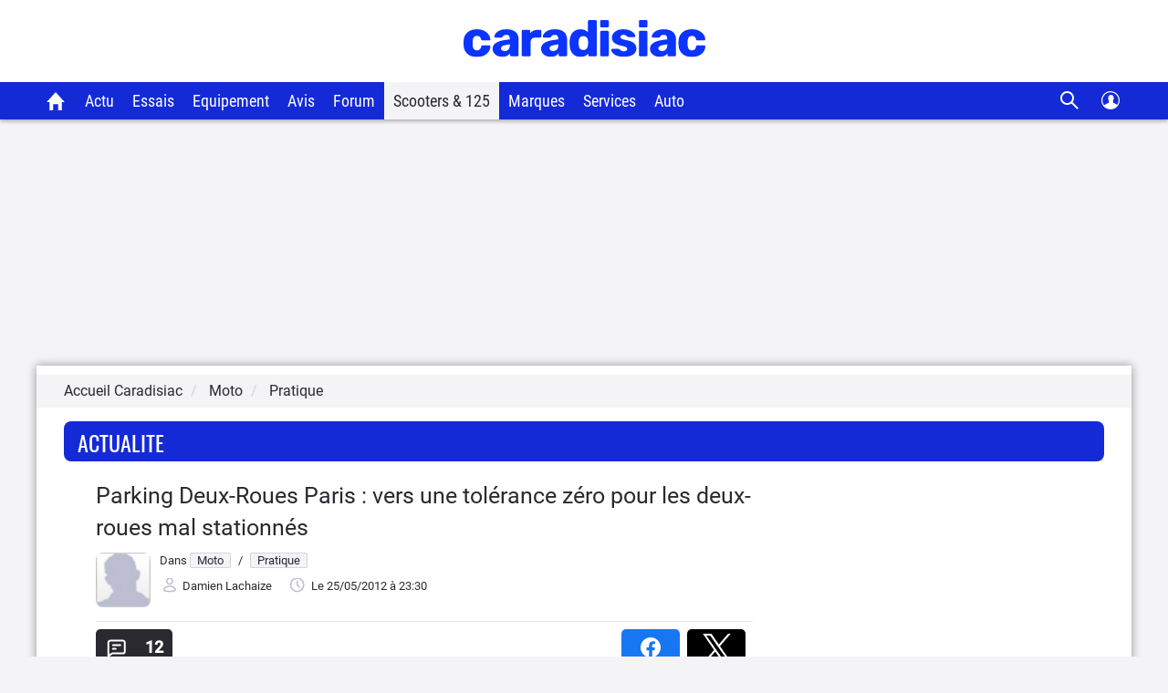

--- FILE ---
content_type: application/javascript
request_url: https://static.caradisiac.com/javascript/smarttag_391133.js?v=fda17a4f6bb8f1721e14dd8f7085bd7a
body_size: 21790
content:
(function(){var e={};var t={site:391133,log:"",logSSL:"",domain:"centraleauto.com",collectDomain:"aleauto.com",collectDomainSSL:"ressources.centraleauto.com",userIdOrigin:"server",pixelPath:"/cara",disableCookie:false,disableStorage:false,cookieSecure:false,cookieDomain:".caradisiac.com",preview:false,plgs:["Campaigns","Clicks","ClientSideUserId","ContextVariables","IdentifiedVisitor","MvTesting","OnSiteAds","Page","RichMedia","Privacy"],lazyLoadingPath:"",documentLevel:"document",redirect:false,activateCallbacks:true,medium:"",ignoreEmptyChapterValue:true,base64Storage:false,sendHitWhenOptOut:true,forceHttp:false,requestMethod:"GET",maxHitSize:2e3,urlPropertyAuto:false,urlPropertyQueryString:false};(function(e){e.ATInternet=e.ATInternet||{};e.ATInternet.Tracker=e.ATInternet.Tracker||{};e.ATInternet.Tracker.Plugins=e.ATInternet.Tracker.Plugins||{}})(window);var n=function(){function e(t){var n=typeof t;if("object"!==n||null===t)return"string"===n&&(t='"'+t+'"'),String(t);var i,r,a=[],o=t.constructor===Array;for(i in t)t.hasOwnProperty(i)&&(r=t[i],n=typeof r,"function"!==n&&"undefined"!==n&&("string"===n?r='"'+r.replace(/[^\\]"/g,'\\"')+'"':"object"===n&&null!==r&&(r=e(r)),a.push((o?"":'"'+i+'":')+String(r))));return(o?"[":"{")+String(a)+(o?"]":"}")}function t(e){return null===e?"":(e+"").replace(a,"")}function n(e){var n,i=null;return(e=t(e+""))&&!t(e.replace(r,(function(e,t,r,a){n&&t&&(i=0);if(0===i)return e;n=r||t;i+=!a-!r;return""})))?Function("return "+e)():null}var i=this,r=/(,)|(\[|{)|(}|])|"(?:[^"\\\r\n]|\\["\\\/bfnrt]|\\u[\da-fA-F]{4})*"\s*:?|true|false|null|-?(?!0\d)\d+(?:\.\d+|)(?:[eE][+-]?\d+|)/g,a=RegExp("^[\\x20\\t\\r\\n\\f]+|((?:^|[^\\\\])(?:\\\\.)*)[\\x20\\t\\r\\n\\f]+$","g");i.isLocalStorageAvailable=function(){try{var e=localStorage;e.setItem("__storage_test__","__storage_test__");e.removeItem("__storage_test__");return!0}catch(e){return!1}};i.isBeaconMethodAvailable=function(){return window.navigator&&"function"===typeof window.navigator.sendBeacon};i.Base64={_keyStr:"ABCDEFGHIJKLMNOPQRSTUVWXYZabcdefghijklmnopqrstuvwxyz0123456789+/=",encode:function(e){var t="",n,r,a,o,s,u,l=0;for(e=i.Base64._utf8_encode(e);l<e.length;)n=e.charCodeAt(l++),r=e.charCodeAt(l++),a=e.charCodeAt(l++),o=n>>2,n=(n&3)<<4|r>>4,s=(r&15)<<2|a>>6,u=a&63,isNaN(r)?s=u=64:isNaN(a)&&(u=64),t=t+this._keyStr.charAt(o)+this._keyStr.charAt(n)+this._keyStr.charAt(s)+this._keyStr.charAt(u);return t},decode:function(e){var t="",n,r,a,o,s,u=0;for(e=e.replace(/[^A-Za-z0-9\+\/\=]/g,"");u<e.length;)n=this._keyStr.indexOf(e.charAt(u++)),r=this._keyStr.indexOf(e.charAt(u++)),o=this._keyStr.indexOf(e.charAt(u++)),s=this._keyStr.indexOf(e.charAt(u++)),n=n<<2|r>>4,r=(r&15)<<4|o>>2,a=(o&3)<<6|s,t+=String.fromCharCode(n),64!=o&&(t+=String.fromCharCode(r)),64!=s&&(t+=String.fromCharCode(a));return t=i.Base64._utf8_decode(t)},_utf8_encode:function(e){e=e.replace(/\r\n/g,"\n");for(var t="",n=0;n<e.length;n++){var i=e.charCodeAt(n);128>i?t+=String.fromCharCode(i):(127<i&&2048>i?t+=String.fromCharCode(i>>6|192):(t+=String.fromCharCode(i>>12|224),t+=String.fromCharCode(i>>6&63|128)),t+=String.fromCharCode(i&63|128))}return t},_utf8_decode:function(e){for(var t="",n=0,i,r,a;n<e.length;)i=e.charCodeAt(n),128>i?(t+=String.fromCharCode(i),n++):191<i&&224>i?(r=e.charCodeAt(n+1),t+=String.fromCharCode((i&31)<<6|r&63),n+=2):(r=e.charCodeAt(n+1),a=e.charCodeAt(n+2),t+=String.fromCharCode((i&15)<<12|(r&63)<<6|a&63),n+=3);return t}};i.loadScript=function(e,t){var n;t=t||function(){};n=document.createElement("script");n.type="text/javascript";n.src=e.url;n.async=!1;n.defer=!1;n.onload=n.onreadystatechange=function(e){e=e||window.event;if("load"===e.type||/loaded|complete/.test(n.readyState)&&(!document.documentMode||9>document.documentMode))n.onload=n.onreadystatechange=n.onerror=null,t(null,e)};n.onerror=function(e){n.onload=n.onreadystatechange=n.onerror=null;t({msg:"script not loaded",event:e})};var i=document.head||document.getElementsByTagName("head")[0];i.insertBefore(n,i.lastChild)};i.cloneSimpleObject=function(e,t){if("object"!==typeof e||null===e||e instanceof Date)return e;var n=new e.constructor,r;for(r in e)e.hasOwnProperty(r)&&(void 0===r||t&&void 0===e[r]||(n[r]=i.cloneSimpleObject(e[r])));return n};i.isEmptyObject=function(e){for(var t in e)if(e.hasOwnProperty(t))return!1;return!0};i.isObject=function(e){return null!==e&&"object"===typeof e&&!(e instanceof Array)};i.ATVALUE="_ATVALUE";i.ATPREFIX="_ATPREFIX";i.object2Flatten=function(e,t,n,r,a){var o={},s="",u="",l=[],c="",f=0,d;for(d in e)if(e.hasOwnProperty(d))if(o=i.splitProtocolAndKey(d,a),s=o.prefix||r||"",u=(t?t+"_":"")+o.key,i.isObject(e[d]))i.object2Flatten(e[d],u,n,s,a);else{l=u.split("_");c="";for(f=0;f<l.length;f++)o=i.splitProtocolAndKey(l[f],a),s=o.prefix||s,c+=o.key+(f<l.length-1?"_":"");u=c||u;n[u]=n[u]||{};n[u][i.ATVALUE]=e[d];n[u][i.ATPREFIX]=s}};i.flatten2Object=function(e,t,n){t=t.split("_");var r,a;for(a=0;a<t.length-1;a++)r=t[a],e[r]||(e[r]={}),e=e[r];if(e.hasOwnProperty(i.ATVALUE)){r=e[i.ATVALUE];var o=e[i.ATPREFIX];delete e[i.ATVALUE];delete e[i.ATPREFIX];e.$={};e.$[i.ATVALUE]=r;e.$[i.ATPREFIX]=o}n=i.cloneSimpleObject(n);e[t[a]]?e[t[a]].$=n:e[t[a]]=n};i.getFormattedObject=function(e){var t={},n,r;for(r in e)e.hasOwnProperty(r)&&(e[r].hasOwnProperty(i.ATVALUE)?(n=e[r][i.ATPREFIX]?e[r][i.ATPREFIX]+":"+r:r,t[n]=e[r][i.ATVALUE]):t[r]=i.getFormattedObject(e[r]));return t};i.completeFstLevelObj=function(e,t,n){if(e){if(t)for(var i in t)!t.hasOwnProperty(i)||e[i]&&!n||(e[i]=t[i])}else e=t;return e};i.getObjectKeys=function(e){var t=[],n;for(n in e)e.hasOwnProperty(n)&&t.push(n);return t};i.objectToLowercase=function(e){var t={},n;for(n in e)e.hasOwnProperty(n)&&(i.isObject(e[n])?t[n.toLowerCase()]=i.objectToLowercase(e[n]):t[n.toLowerCase()]=e[n]);return t};i.splitProtocolAndKey=function(e,t){var n,i;2>e.length||":"!==e[1]?(n="",i=e):4>e.length||":"!==e[3]?(n=e.substring(0,1),i=e.substring(2,e.length)):(n=e.substring(0,3),i=e.substring(4,e.length));t&&(n=n.toLowerCase(),i=i.toLowerCase());return{prefix:n,key:i}};i.jsonSerialize=function(t){try{return"undefined"!==typeof JSON&&JSON.stringify?JSON.stringify(t):e(t)}catch(e){return null}};i.jsonParse=function(e){try{return"undefined"!==typeof JSON&&JSON.parse?JSON.parse(e+""):n(e)}catch(e){return null}};i.trim=function(e){try{return String.prototype.trim?e.trim():e.replace(/^[\s\uFEFF\xA0]+|[\s\uFEFF\xA0]+$/g,"")}catch(t){return e}};i.arrayIndexOf=function(e,t){if(Array.prototype.indexOf){var n=-1;"undefined"!==typeof e.indexOf(t)&&(n=e.indexOf(t));return n}return function(e){if(null==this)throw new TypeError;var t=Object(this),n=t.length>>>0;if(0===n)return-1;var i=0;1<arguments.length&&(i=Number(arguments[1]),i!=i?i=0:0!=i&&Infinity!=i&&-Infinity!=i&&(i=(0<i||-1)*Math.floor(Math.abs(i))));if(i>=n)return-1;for(i=0<=i?i:Math.max(n-Math.abs(i),0);i<n;i++)if(i in t&&t[i]===e)return i;return-1}.apply(e,[t])};i.uuid=function(){function e(e){var i=Math.random();try{n&&(i=t.getRandomValues(new Uint32Array(1))[0]/Math.pow(2,32))}catch(e){}return Math.floor((9*i+1)*Math.pow(10,e-1))}var t=window.crypto||window.msCrypto,n=null!==t&&"object"===typeof t;return{v4:function(){try{if(n)return([1e7]+-1e3+-4e3+-8e3+-1e11).replace(/[018]/g,(function(e){return(e^t.getRandomValues(new Uint32Array(1))[0]&15>>e/4).toString(16)}))}catch(e){}return"xxxxxxxx-xxxx-4xxx-yxxx-xxxxxxxxxxxx".replace(/[xy]/g,(function(e){var t=16*Math.random()|0;return("x"===e?t:t&3|8).toString(16)}))},num:function(t){var n=new Date,i=function(e){e-=100*Math.floor(e/100);return 10>e?"0"+e:String(e)};return i(n.getHours())+""+i(n.getMinutes())+""+i(n.getSeconds())+""+e(t-6)}}};i.isPreview=function(){return window.navigator&&"preview"===window.navigator.loadPurpose};i.isPrerender=function(e){var t,n=!1,r=["webkit","ms"];if("prerender"===document.visibilityState)t="visibilitychange";else for(var a=0;a<r.length;a++)"prerender"===document[r[a]+"VisibilityState"]&&(t=r[a]+"visibilitychange");if("undefined"!==typeof t){var o=function(n){e(n);i.removeEvtListener(document,t,o)};i.addEvtListener(document,t,o);n=!0}return n};i.addEvtListener=function(e,t,n){e.addEventListener?e.addEventListener(t,n,!1):e.attachEvent&&e.attachEvent("on"+t,n)};i.removeEvtListener=function(e,t,n){e.removeEventListener?e.removeEventListener(t,n,!1):e.detachEvent&&e.detachEvent("on"+t,n)};i.hashcode=function(e){var t=0;if(0===e.length)return t;for(var n=0;n<e.length;n++)var i=e.charCodeAt(n),t=(t<<5)-t+i,t=t|0;return t};i.setLocation=function(e){var t=e.location;e=window[e.target]||window;t&&(e.location.href=t)};i.dispatchCallbackEvent=function(e){var t;if("function"===typeof window.Event)t=new Event("ATCallbackEvent");else try{t=document.createEvent("Event"),t.initEvent&&t.initEvent("ATCallbackEvent",!0,!0)}catch(e){}t&&"function"===typeof document.dispatchEvent&&(t.name=e,document.dispatchEvent(t))};i.addCallbackEvent=function(e){i.addEvtListener(document,"ATCallbackEvent",e)};i.removeCallbackEvent=function(e){i.removeEvent("ATCallbackEvent",e)};(function(){function e(e,t){t=t||{bubbles:!1,cancelable:!1,detail:void 0};var n;try{n=document.createEvent("CustomEvent"),n.initCustomEvent(e,t.bubbles,t.cancelable,t.detail)}catch(e){}return n}"function"===typeof window.CustomEvent?window.ATCustomEvent=window.CustomEvent:("function"===typeof window.Event&&(e.prototype=window.Event.prototype),window.ATCustomEvent=e)})();i.addEvent=function(e,t,n,r){i[e]=new ATCustomEvent(e,{detail:{name:t,id:n}});i.addEvtListener(document,e,r)};i.removeEvent=function(e,t){i.removeEvtListener(document,e,t)};i.dispatchEvent=function(e,t){i[e]=i[e]||new ATCustomEvent(e,{detail:{name:t,id:-1}});try{document.dispatchEvent(i[e])}catch(e){}};i.privacy=new function(){function e(e,t){var n=[],r,a;r={};for(var o=0;o<e.length;o++){r={};i.object2Flatten(e[o],null,r,null,!0);for(var s in r)r.hasOwnProperty(s)&&-1===i.arrayIndexOf(t,s)&&delete r[s];if(!i.isEmptyObject(r)){a={};for(var u in r)r.hasOwnProperty(u)&&i.flatten2Object(a,u,r[u]);r=i.getFormattedObject(a);n.push(r)}}return n}function t(e){for(var t=[],n={},i=0;i<e.length;i++)if("string"===typeof e[i])t.push(e[i]);else for(var r in e[i])e[i].hasOwnProperty(r)&&(t.push(r),n[r]=(n[r]||[]).concat(e[i][r]));return{keys:t,values:n}}var n=this,r={storageParams:null,bufferParams:null};n.CONSENTNO="Consent-NO";n.ALL="*";n.testStorageParam=function(e,t){var i;if(r.storageParams instanceof Array){for(var a,o=r.storageParams.length-1;0<=o;o--)if(a=r.storageParams[o],"string"===typeof a){if(a===e||a===n.ALL)return{toSetInStorage:!0}}else{e:{i=e;var s=t,u=void 0,l=void 0;for(l in a)if(a.hasOwnProperty(l)&&i===l){if(!s){i=!0;break e}u=[];a[l]instanceof Array?u=a[l]:u.push(a[l]);for(var c=0;c<u.length;c++)if(u[c]===s){i=!0;break e}}i=!1}if(i)return{toSetInStorage:!0}}return{toSetInStorage:!1}}return{toSetInStorage:!0}};n.processStorageParams=function(e,a,o){if(o){o=o();var s=t(r.storageParams);if(s.keys[0]!==n.ALL)for(var u in o)if(o.hasOwnProperty(u))if(-1===i.arrayIndexOf(s.keys,u))e&&e(u);else if(i.isObject(o[u])){var l=u,c=o[u].val,f=s.values[u],d=e,g=a;if("undefined"!==typeof f){var p=[];f instanceof Array?p=f:p.push(f);f=void 0;for(f in c)c.hasOwnProperty(f)&&-1===i.arrayIndexOf(p,f)&&d&&d([l,f]);d&&g&&i.isEmptyObject(g(l))&&d(l)}}}};n.testBufferParam=function(t,a){var o,s;if(r.bufferParams instanceof Array){for(var u,l=r.bufferParams.length-1;0<=l;l--)if(u=r.bufferParams[l],"string"===typeof u){if(u===t||u===n.ALL)return{toSetInBuffer:!0,value:a}}else{e:{o=t;s=a;if(i.isObject(u)){var c=void 0,f=[],d=!1,g=c=c=void 0;for(g in u)if(u.hasOwnProperty(g)&&o===g&&(c=s,"string"===typeof c&&(c=i.jsonParse(c)||c),"object"===typeof c)){c instanceof Array?(f=c,d=!0):f.push(c);c=e(f,u[g]);0===c.length?(o=!1,s=void 0):(c=d?c:c[0],o=!0,s=i.jsonSerialize(c));break e}}o=!1;s=void 0}if(o)return{toSetInBuffer:!0,value:s}}return{toSetInBuffer:!1}}return{toSetInBuffer:!0,value:a}};n.processBufferParams=function(a,o,s){if(o){o=o();var u=t(r.bufferParams);if(u.keys[0]!==n.ALL)for(var l in o)if(o.hasOwnProperty(l))if(-1===i.arrayIndexOf(u.keys,l))a&&a(l);else{var c=l,f=o[l],d=u.values[l],g=a,p=s;if("undefined"!==typeof d){var m=[],h=f._value,v=[],y=!1,T=void 0,T=void 0;d instanceof Array?m=d:m.push(d);"string"===typeof h&&(h=i.jsonParse(h)||h);"object"===typeof h&&(h instanceof Array?(v=h,y=!0):v.push(h),T=e(v,m),0===T.length?g&&g(c):(T=y?T:T[0],p&&p(c,i.jsonSerialize(T),f._options)))}}}};n.setParameters=function(e){r=e};n.getParameters=function(){return r};n.resetParameters=function(){r={storageParams:null,bufferParams:null}}};i.optedOut=null;i.addOptOutEvent=function(e,t){i.addEvent("ATOptOutEvent","clientsideuserid",e,t)};i.removeOptOutEvent=function(e){i.removeEvent("ATOptOutEvent",e)};i.dispatchOptOutEvent=function(e){i.optedOut=e;i.dispatchEvent("ATOptOutEvent","clientsideuserid")};i.userOptedOut=function(){i.dispatchOptOutEvent(!0)};i.userOptedIn=function(){i.dispatchOptOutEvent(!1)};i.isOptedOut=function(){if(null===i.optedOut){var e;e:{e=null;i.isLocalStorageAvailable()&&(e=localStorage.getItem("atuserid"));if(null===e){var t=/(?:^| )atuserid=([^;]+)/.exec(document.cookie);null!==t&&(e=t[1])}if(null!==e)try{e=decodeURIComponent(e)}catch(e){}if(e&&(e=i.jsonParse(e)||i.jsonParse(i.Base64.decode(e)),null!==e)){e="OPT-OUT"===e.val;break e}e=!1}i.optedOut=e}return!!i.optedOut};i.consentReceived=function(e){i.consent=!!e};i.consent=!0;i.isTabOpeningAction=function(e){var t=!1;e&&(e.ctrlKey||e.shiftKey||e.metaKey||e.button&&1===e.button)&&(t=!0);return t};i.CLICKS_REDIRECTION="redirection";i.CLICKS_FORM="form";i.CLICKS_MAILTO="mailto"};ATInternet.Utils=new n;var i=function(e){var t=this,n=0,i=0,r=["dz"],a="",o=function(e,t,n,i,r,a,o){e="&"+e+"=";return{param:e,paramSize:e.length,str:t,strSize:t.length,truncate:n,multihit:i,separator:r||"",encode:a,last:o}},s=function(e,t){var n="",i=0,r=0,a=0,i=-1,o=null,s=null,u;for(u in e)e.hasOwnProperty(u)&&(o=e[u])&&(i=t-r,o.last&&null!==s?s[u]=o:o.strSize+o.paramSize<=i?(n+=o.param+o.str,r+=o.paramSize+o.strSize):(s=s||{},s[u]=o,o.truncate&&(a=i-o.paramSize,o.separator&&(i=o.str.substring(0,i),i=o.encode?i.lastIndexOf(encodeURIComponent(o.separator)):i.lastIndexOf(o.separator),0<i&&(a=i)),n+=o.param+o.str.substring(0,a),r+=o.paramSize+o.str.substring(0,a).length,s[u].str=o.str.substring(a,o.strSize),s[u].strSize=s[u].str.length)));return[n,s]},u=function(t,n,a){var u="",l=function(t){if(t==={})return[];var n=[],a;a={};var l=!1,c=void 0,f,d,g,p,m,h,v,y,T="",b;for(b in t)if(t.hasOwnProperty(b))if(h=m=p=g=!1,f=t[b]._value,d=t[b]._options||{},"boolean"===typeof d.encode&&(g=d.encode),"function"===typeof f&&(f=f()),f=f instanceof Array?f.join(d.separator||","):"object"===typeof f?ATInternet.Utils.jsonSerialize(f):"undefined"===typeof f?"undefined":f.toString(),g&&(f=encodeURIComponent(f)),-1<ATInternet.Utils.arrayIndexOf(r,b)?p=!0:"boolean"===typeof d.truncate&&(p=d.truncate),"boolean"===typeof d.multihit&&(m=d.multihit),"boolean"===typeof d.last&&(h=d.last),f=o(b,f,p,m,d.separator,g,h),m)i-=f.paramSize+f.strSize,T+=f.param+f.str;else if(h)f.paramSize+f.strSize>i&&(f.str=f.str.substring(0,i-f.paramSize),f.strSize=f.str.length),v=b,y=f;else if(a[b]=f,a[b].paramSize+a[b].strSize>i&&!a[b].truncate){e.emit("Tracker:Hit:Build:Error",{lvl:"ERROR",msg:'Too long parameter: "'+a[b].param+'"',details:{value:a[b].str}});l=!0;c=b;break}v&&(a[v]=y);a=[a,l,c,T];t=a[0];l=a[1];u=a[3];l&&(a=a[2],t=t[a],t.str=t.str.substring(0,i-t.paramSize),t.strSize=t.str.length,l={},l.mherr=o("mherr","1",!1,!1,"",!1,!1),l[a]=t,t=l);t=s(t,i);if(null===t[1])n=t[0];else for(n.push(t[0]);null!==t[1];)t=s(t[1],i),n.push(t[0]);return n},c="";e.buffer.presentInFilters(n,"hitType")||(n=e.buffer.addInFilters(n,"hitType",["page"]));n=e.buffer.addInFilters(n,"hitType",["all"]);var f,d;if(ATInternet.Utils.isObject(t)){n=e.buffer.addInFilters(n,"permanent",!0);n=e.buffer.get(n,!0);for(f in t)t.hasOwnProperty(f)&&(c={},t[f]&&"object"===typeof t[f]&&t[f].hasOwnProperty("_value")?(d=t[f]._value,t[f].hasOwnProperty("_options")&&(c=t[f]._options)):d=t[f],d=ATInternet.Utils.privacy.testBufferParam(f,d),d.toSetInBuffer&&(n[f]={_value:d.value,_options:c}));c=l(n)}else for(f in n=e.buffer.get(n,!0),c=l(n),n)n.hasOwnProperty(f)&&(n[f]._options&&n[f]._options.permanent||e.buffer.del(f));a&&a(c,u)};t.getCollectDomain=function(){var t="",t=e.getConfig("logSSL")||e.getConfig("log"),n=e.getConfig("domain");return t=t&&n?t+"."+n:e.getConfig("collectDomainSSL")||e.getConfig("collectDomain")};var l=function(n){var i="",r=e.getConfig("baseURL");if(r)i=r;else{var r=t.getCollectDomain(),a=e.getConfig("pixelPath"),a=a||"/";"/"!==a.charAt(0)&&(a="/"+a);r&&(i=(e.getConfig("forceHttp")?"http://":"https://")+r+a)}r=e.getConfig("site");i&&r?n&&n(null,i+"?s="+r):n&&n({message:"Config error"})},c=function(e,t,r){l((function(a,o){a?r&&r(a):(i=n-(o.length+27),u(e,t,(function(e,t){var n=[],i=ATInternet.Utils.uuid().num(13);if(e instanceof Array)for(var a=1;a<=e.length;a++)n.push(o+t+"&mh="+a+"-"+e.length+"-"+i+e[a-1]);else n.push(o+t+e);r&&r(null,n)})))}))},f=function(t,n,i,r,a,o,s){return function(){return function(u){e.emit(t,{lvl:a,details:{hit:n,method:i,event:u,isMultiHit:o,elementType:s}});r&&r()}}()};t.send=function(n,i,r,a,o){c(n,i,(function(n,i){if(n)e.emit("Tracker:Hit:Build:Error",{lvl:"ERROR",msg:n.message,details:{}}),r&&r();else for(var s=0;s<i.length;s++)t.sendUrl(i[s],r,a,o)}))};n=Math.max(e.getConfig("maxHitSize")||0,2e3);i=Math.max(e.getConfig("maxHitSize")||0,2e3);a=e.getConfig("requestMethod");t.sendUrl=function(t,n,i,r){var o=-1<t.indexOf("&mh=");i=i||a;ATInternet.Utils.isOptedOut()&&!e.getConfig("sendHitWhenOptOut")?f("Tracker:Hit:Sent:NoTrack",t,i,n,"INFO",o,r)():"POST"===i&&ATInternet.Utils.isBeaconMethodAvailable()?(r="Tracker:Hit:Sent:Error",i="ERROR",window.navigator.sendBeacon(t,null)&&(r="Tracker:Hit:Sent:Ok",i="INFO"),f(r,t,"POST",n,i,o,"")()):(i=new Image,i.onload=f("Tracker:Hit:Sent:Ok",t,"GET",n,"INFO",o,r),i.onerror=f("Tracker:Hit:Sent:Error",t,"GET",n,"ERROR",o,r),i.src=t)}},r=function(){function e(e,t,n){for(var i=[],r=0;r<e.length;r++)e[r].callback(t,n),e[r].singleUse||i.push(e[r]);return i}function t(e,n,i,r){var a=e.shift();if("*"===a)return n["*"]=n["*"]||[],n["*"].push({callback:i,singleUse:r}),n["*"].length-1;if(0===e.length)return t([a,"*"],n,i,r);n["*"]=n["*"]||[];n[a]=n[a]||{};return t(e,n[a],i,r)}function n(t,i,r,a){var o=i.shift();"*"!==o&&(0===i.length?n(t,[o,"*"],r,a):r[o]&&(r[o]["*"]=e(r[o]["*"],t,a),n(t,i,r[o],a)))}var i={};this.on=function(e,n,r){r=r||!1;return t(e.split(":"),i,n,r)};this.emit=function(t,r){i["*"]&&(i["*"]=e(i["*"],t,r));n(t,t.split(":"),i,r)}},a=function(e){var t={},n={},i=0,r={},a=0,o=function(e){var n=!1;t[e]&&(n=!0);return n},s=this.unload=function(n){o(n)?(t[n]=void 0,e.emit("Tracker:Plugin:Unload:"+n+":Ok",{lvl:"INFO"})):e.emit("Tracker:Plugin:Unload:"+n+":Error",{lvl:"ERROR",msg:"not a known plugin"});return e},u=this.load=function(r,a){"function"===typeof a?"undefined"===typeof e.getConfig.plgAllowed||0===e.getConfig.plgAllowed.length||-1<e.getConfig.plgAllowed.indexOf(r)?(t[r]=new a(e),n[r]&&o(r)&&(n[r]=!1,i--,o(r+"_ll")&&s(r+"_ll"),0===i&&e.emit("Tracker:Plugin:Lazyload:File:Complete",{lvl:"INFO",msg:"LazyLoading triggers are finished"})),e.emit("Tracker:Plugin:Load:"+r+":Ok",{lvl:"INFO"})):e.emit("Tracker:Plugin:Load:"+r+":Error",{lvl:"ERROR",msg:"Plugin not allowed",details:{}}):e.emit("Tracker:Plugin:Load:"+r+":Error",{lvl:"ERROR",msg:"not a function",details:{obj:a}});return e},l=this.isLazyloading=function(e){return e?!0===n[e]:0!==i},c=function(e){return!o(e)&&!l(e)&&o(e+"_ll")},f=function(t){n[t]=!0;i++;ATInternet.Utils.loadScript({url:e.getConfig("lazyLoadingPath")+t+".js"})},d=function(e){return c(e)?(f(e),!0):!1},g=function(e){r[e]?r[e]++:r[e]=1;a++},p=function(e,n,i,r){var a=null;n=n.split(".");o(e)&&t[e][n[0]]&&(a=1<n.length&&t[e][n[0]][n[1]]?t[e][n[0]][n[1]].apply(t[e],i):t[e][n[0]].apply(t[e],i));r&&r(a)},m=function(t,n,i,o){g(t);e.onTrigger("Tracker:Plugin:Load:"+t+":Ok",(function(){p(t,n,i,(function(n){r[t]--;a--;0===a&&e.emit("Tracker:Plugin:Lazyload:Exec:Complete",{lvl:"INFO",msg:"All exec waiting for lazyloading are done"});o&&o(n)}))}),!0)},h=function(e){for(var n={mcount:0,plugins:{}},i=0;i<e.length;i++)t.hasOwnProperty(e[i])||(n.mcount++,n.plugins[e[i]]=!0);return n};this.isExecWaitingLazyloading=function(){return 0!==a};e.exec=this.exec=function(e,t,n,i){c(e)?(m(e,t,n,i),f(e)):l(e)?m(e,t,n,i):p(e,t,n,i)};this.waitForDependencies=function(t,n){var i=h(t);if(0===i.mcount)e.emit("Tracker:Plugin:Dependencies:Loaded",{lvl:"INFO",details:{dependencies:t}}),n();else for(var r in i.plugins)i.plugins.hasOwnProperty(r)&&(e.emit("Tracker:Plugin:Dependencies:Error",{lvl:"WARNING",msg:"Missing plugin "+r}),e.onTrigger("Tracker:Plugin:Load:"+r,(function(e,t){var r=e.split(":"),a=r[3];"Ok"===r[4]&&(i.plugins[a]=!1,i.mcount--,0===i.mcount&&n())}),!0),d(r))};this.init=function(){for(var e in ATInternet.Tracker.pluginProtos)ATInternet.Tracker.pluginProtos.hasOwnProperty(e)&&u(e,ATInternet.Tracker.pluginProtos[e])}},o=function(e){var t=this,n={},i=function(n){if(n.name){var i=!0,r=e.getConfig("callbacks");"undefined"!==typeof r&&(r.include instanceof Array&&-1===ATInternet.Utils.arrayIndexOf(r.include,n.name)&&(i=!1),r.exclude instanceof Array&&-1!==ATInternet.Utils.arrayIndexOf(r.exclude,n.name)&&(i=!1));ATInternet.Callbacks&&ATInternet.Callbacks.hasOwnProperty(n.name)&&(r={},r[n.name]={function:ATInternet.Callbacks[n.name]},i&&t.load(n.name,r[n.name]["function"]),ATInternet.Tracker.callbackProtos[n.name]||(ATInternet.Tracker.callbackProtos[n.name]=r[n.name]))}};t.load=function(t,n){"function"===typeof n?(new n(e),e.emit("Tracker:Callback:Load:"+t+":Ok",{lvl:"INFO",details:{obj:n}})):e.emit("Tracker:Callback:Load:"+t+":Error",{lvl:"ERROR",msg:"not a function",details:{obj:n}});return e};t.init=function(){if(e.getConfig("activateCallbacks")){var r=e.getConfig("callbacks");if("undefined"!==typeof r&&r.include instanceof Array)for(var a=0;a<r.include.length;a++)ATInternet.Callbacks&&ATInternet.Callbacks.hasOwnProperty(r.include[a])&&(n[r.include[a]]={function:ATInternet.Callbacks[r.include[a]]},ATInternet.Tracker.callbackProtos[r.include[a]]||(ATInternet.Tracker.callbackProtos[r.include[a]]=n[r.include[a]]));else for(a in ATInternet.Callbacks)ATInternet.Callbacks.hasOwnProperty(a)&&(n[a]={function:ATInternet.Callbacks[a]},ATInternet.Tracker.callbackProtos[a]||(ATInternet.Tracker.callbackProtos[a]=n[a]));if("undefined"!==typeof r&&r.exclude instanceof Array)for(a=0;a<r.exclude.length;a++)delete n[r.exclude[a]];for(var o in n)n.hasOwnProperty(o)&&n[o]&&t.load(o,n[o]["function"]);ATInternet.Utils.addCallbackEvent(i)}};t.removeCallbackEvent=function(){ATInternet.Utils.removeCallbackEvent(i)}},s=function(e){var t=this,n={};t.set=function(e,t,i){t=ATInternet.Utils.privacy.testBufferParam(e,t);t.toSetInBuffer&&(i=i||{},i.hitType=i.hitType||["page"],n[e]={_value:t.value,_options:i})};var i=function(e,t,n){return(e=ATInternet.Utils.cloneSimpleObject(e[t]))&&!n?e._value:e},r=function e(t,i){if(!(t&&i instanceof Array&&t instanceof Array))return[];if(0===t.length)return i;var r=t[0],a,o=[],s=ATInternet.Utils.cloneSimpleObject(t);s.shift();for(var u=0;u<i.length;u++)if("object"!==typeof r[1])n[i[u]]&&n[i[u]]._options[r[0]]===r[1]&&o.push(i[u]);else{a=r[1].length;for(var l=0;l<a;l++)if(n[i[u]]&&n[i[u]]._options[r[0]]instanceof Array&&0<=ATInternet.Utils.arrayIndexOf(n[i[u]]._options[r[0]],r[1][l])){o.push(i[u]);break}}return e(s,o)};t.get=function(e,t){var a={};if("string"===typeof e)a=i(n,e,t);else for(var o=r(e,ATInternet.Utils.getObjectKeys(n)),s=0;s<o.length;s++)a[o[s]]=i(n,o[s],t);return a};t.presentInFilters=function(e,n){return e&&0!==e.length?e[0][0]===n?!0:t.presentInFilters(e.slice(1),n):!1};t.addInFilters=function(e,n,i,r){if(!e||0===e.length)return r?[]:[[n,i]];var a=e[0][0],o=e[0][1];a===n&&(o instanceof Array&&-1===ATInternet.Utils.arrayIndexOf(o,i[0])&&o.push(i[0]),r=!0);return[[a,o]].concat(t.addInFilters(e.slice(1),n,i,r))};t.del=function(e){n[e]=void 0};t.clear=function(){n={}}},u=function(e){var t=this,n={};t.setProp=function(e,t,i){"undefined"!==typeof e&&(n[e]={value:t,persistent:!!i})};t.setProps=function(e,n){if(ATInternet.Utils.isObject(e))for(var i in e)e.hasOwnProperty(i)&&t.setProp(i,e[i],n)};t.delProp=function(t,i){"undefined"!==typeof n[t]&&delete n[t];!i&&e.delParam(t.toLowerCase())};t.delProps=function(e){for(var i in n)n.hasOwnProperty(i)&&t.delProp(i,e)};t.getProp=function(e){n=n||{};return n[e]};t.getProps=function(){return n}},l=function(e,n,l){n=n||{};var c=this;c.version="5.27.0";var f=ATInternet.Utils.cloneSimpleObject(n);c.triggers=new r(c);c.emit=c.triggers.emit;c.onTrigger=c.triggers.on;var d=ATInternet.Utils.cloneSimpleObject(t)||{},g;for(g in e)e.hasOwnProperty(g)&&(d[g]=e[g]);c.getConfig=function(e){return d[e]};c.setConfig=function(e,t,n){void 0!==d[e]&&n||(c.emit("Tracker:Config:Set:"+e,{lvl:"INFO",details:{bef:d[e],aft:t}}),d[e]=t)};c.configPlugin=function(e,t,n){d[e]=d[e]||{};for(var i in t)t.hasOwnProperty(i)&&void 0===d[e][i]&&(d[e][i]=t[i]);n&&(n(d[e]),c.onTrigger("Tracker:Config:Set:"+e,(function(e,t){n(t.details.aft)})));return d[e]};c.getAllContext=function(){return f};c.getContext=function(e){return f[e]};c.setContext=function(e,t){c.emit("Tracker:Context:Set:"+e,{lvl:"INFO",details:{bef:f[e],aft:t}});f[e]=t};c.delContext=function(e,t){c.emit("Tracker:Context:Deleted:"+e+":"+t,{lvl:"INFO",details:{key1:e,key2:t}});if(e)f.hasOwnProperty(e)&&(t?f[e]&&f[e].hasOwnProperty(t)&&(f[e][t]=void 0):f[e]=void 0);else if(t)for(var n in f)f.hasOwnProperty(n)&&f[n]&&f[n].hasOwnProperty(t)&&(f[n][t]=void 0)};c.plugins=new a(c);c.buffer=new s(c);c.setParam=c.buffer.set;c.getParams=function(e){return c.buffer.get(e,!1)};c.getParam=c.buffer.get;c.delParam=c.buffer.del;c.builder=new i(c);c.sendUrl=c.builder.sendUrl;c.callbacks=new o(c);c.properties=new u(c);c.setProp=c.properties.setProp;c.setProps=c.properties.setProps;c.delProp=c.properties.delProp;c.delProps=c.properties.delProps;c.getProp=c.properties.getProp;c.getProps=c.properties.getProps;c.sendHit=function(e,t,n,i,r){var a=c.getProps(),o,s;for(s in a)a.hasOwnProperty(s)&&(o=a[s].value,a[s].persistent?c.setParam(s.toLowerCase(),o,{permanent:!0,hitType:["all"],encode:!0}):(ATInternet.Utils.isObject(e)?e[s.toLowerCase()]={_value:o,_options:{hitType:["all"],encode:!0}}:c.setParam(s.toLowerCase(),o,{hitType:["all"],encode:!0}),c.delProp(s,!0)));c.builder.send(e,t,n,i,r)};ATInternet.Utils.privacy.resetParameters();c.setParam("ts",(function(){return(new Date).getTime()}),{permanent:!0,hitType:["all"]});(c.getConfig("disableCookie")||c.getConfig("disableStorage"))&&c.setParam("idclient",ATInternet.Utils.privacy.CONSENTNO,{permanent:!0,hitType:["all"]});c.getConfig("medium")&&c.setParam("medium",c.getConfig("medium"),{permanent:!0,hitType:["all"]});if(c.getConfig("urlPropertyAuto")&&"undefined"!==typeof window&&"undefined"!==typeof window.location){g=(c.getConfig("urlPropertyQueryString")?window.location.href:window.location.protocol+"//"+window.location.host+window.location.pathname).replace(/[<>]/g,"").substring(0,1600).replace(/&/g,"$");var p=c.getContext("page")||{};p.url=window.encodeURIComponent(g);c.setContext("page",p);c.setParam("page_url",g,{permanent:!0,hitType:"page click publisher selfPromotion onSiteAdsClick onSiteAdsImpression InternalSearch mvtesting richmedia".split(" ")})}c.plugins.init();c.callbacks.init();c.emit("Tracker:Ready",{lvl:"INFO",msg:"Tracker initialized",details:{tracker:c,args:{config:e,context:n,callback:l}}});l&&l(c);ATInternet.Tracker.instances.push(c)};ATInternet.Tracker.Tag=l;ATInternet.Tracker.instances=[];ATInternet.Tracker.pluginProtos={};ATInternet.Tracker.addPlugin=function(e,t){t=t||ATInternet.Tracker.Plugins[e];if(!ATInternet.Tracker.pluginProtos[e]){ATInternet.Tracker.pluginProtos[e]=t;for(var n=0;n<ATInternet.Tracker.instances.length;n++)ATInternet.Tracker.instances[n].plugins.load(e,t)}};ATInternet.Tracker.delPlugin=function(e){if(ATInternet.Tracker.pluginProtos[e]){ATInternet.Tracker.pluginProtos[e]=void 0;for(var t=0;t<ATInternet.Tracker.instances.length;t++)ATInternet.Tracker.instances[t].plugins.unload(e)}};ATInternet.Tracker.callbackProtos={}}).call(window);(function(){var e={lifetime:30,lastPersistence:true,domainAttribution:false,enableUTMTracking:true,UTMParameters:["utm_source","utm_medium","utm_campaign","utm_term","utm_content"],querystringPrefix:"at_"};var t={visitLifetime:30,redirectionLifetime:30};ATInternet.Tracker.Plugins.Campaigns=function(n){n.setConfig("visitLifetime",t.visitLifetime,!0);n.setConfig("redirectionLifetime",t.redirectionLifetime,!0);var i={},r,a;n.configPlugin("Campaigns",e||{},(function(e){i=e}));var o,s,u,l,c,f,d,g,p,m,h,v,y,T=function(){var e=function(e){var t="";e&&(t=isNaN(e)&&-1===e.search(/^\[(.*?)\]$/g)&&-1===e.search(/^\d+\[(.*?)\]$/g)?"["+e+"]":e);return t},t=function(e){var t=e;-1!==e.search(/[-]/g)&&-1===e.search(/^\[(.*?)\]$/g)&&(t="["+e+"]");return t},r=function(e){for(;"-"===e.charAt(e.length-1);)e=e.substring(0,e.length-1);return e};this.SponsoredLinks=function(){var a={google:"goo",yahoo:"ysm",miva:"miv",orange:"wan",msn:"msn",mirago:"mir",sklik:"skl",adfox:"adf",etarget:"etg",yandex:"yan",ebay:"eba",searchalliance:"sal",bing:"bin",naver:"nav",baidu:"bdu",qwant:"qwt",waze:"waz",amazon:"amz"},o={search:"s",content:"c"};this.atMedium="sl";this.atTerm=this.atNetwork=this.atVariant=this.atCreation=this.atPlatform=this.atCampaign="";this.format=function(){var n="sec",i=e(this.atCampaign),s=a[this.atPlatform]||t(this.atPlatform),u=e(this.atCreation),l=e(this.atVariant),c=o[this.atNetwork]||t(this.atNetwork),f=e(this.atTerm);return r(n+("-"+i+"-"+s+"-"+u+"-"+l+"-"+c+"-"+f))};this.setProperties=function(e){this.atCampaign=n.utils.getQueryStringValue(i.querystringPrefix+"campaign",e)||"";this.atPlatform=n.utils.getQueryStringValue(i.querystringPrefix+"platform",e)||"";this.atCreation=n.utils.getQueryStringValue(i.querystringPrefix+"creation",e)||"";this.atVariant=n.utils.getQueryStringValue(i.querystringPrefix+"variant",e)||"";this.atNetwork=n.utils.getQueryStringValue(i.querystringPrefix+"network",e)||"";this.atTerm=n.utils.getQueryStringValue(i.querystringPrefix+"term",e)||"";n.setContext("campaigns_events",{$:this.atMedium,campaign:this.atCampaign,platform:this.atPlatform,creation:this.atCreation,variant:this.atVariant,network:this.atNetwork,term:this.atTerm})}};this.Email=function(){var a={acquisition:"erec",retention:"epr",promotion:"es"};this.atMedium="email";this.atSendTime=this.atRecipientList=this.atRecipientId=this.atLink=this.atSendDate=this.atCreation=this.atCampaign=this.atEmailtype="";this.format=function(){var n=a[this.atEmailtype]||a.promotion,i=e(this.atCampaign),o=e(this.atCreation),s=t(this.atSendDate),u=e(this.atLink),l=t(this.atRecipientId)+(this.atRecipientList?"@"+t(this.atRecipientList):""),c=t(this.atSendTime);return r(n+("-"+i+"-"+o+"-"+s+"-"+u+"-"+l+"-"+c))};this.setProperties=function(e){this.atEmailtype=n.utils.getQueryStringValue(i.querystringPrefix+"emailtype",e)||"";this.atCampaign=n.utils.getQueryStringValue(i.querystringPrefix+"campaign",e)||"";this.atCreation=n.utils.getQueryStringValue(i.querystringPrefix+"creation",e)||"";this.atSendDate=n.utils.getQueryStringValue(i.querystringPrefix+"send_date",e)||"";this.atLink=n.utils.getQueryStringValue(i.querystringPrefix+"link",e)||"";this.atRecipientId=n.utils.getQueryStringValue(i.querystringPrefix+"recipient_id",e)||"";this.atRecipientList=n.utils.getQueryStringValue(i.querystringPrefix+"recipient_list",e)||"";this.atSendTime=n.utils.getQueryStringValue(i.querystringPrefix+"send_time",e)||"";n.setContext("campaigns_events",{$:this.atMedium,emailtype:this.atEmailtype,campaign:this.atCampaign,creation:this.atCreation,send_date:this.atSendDate,link:this.atLink,recipient_id:this.atRecipientId,recipient_list:this.atRecipientList,send_time:this.atSendTime})}};this.Affiliate=function(){this.atMedium="affiliate";this.atVariant=this.atCreation=this.atFormat=this.atIdentifier=this.atType=this.atCampaign="";this.format=function(){var t="al",n=e(this.atCampaign),i=e(this.atType),a=e(this.atIdentifier),o=e(this.atFormat),s=e(this.atCreation),u=e(this.atVariant);return r(t+("-"+n+"-"+i+"-"+a+"-"+o+"-"+s+"-"+u))};this.setProperties=function(e){this.atCampaign=n.utils.getQueryStringValue(i.querystringPrefix+"campaign",e)||"";this.atType=n.utils.getQueryStringValue(i.querystringPrefix+"type",e)||"";this.atIdentifier=n.utils.getQueryStringValue(i.querystringPrefix+"identifier",e)||"";this.atFormat=n.utils.getQueryStringValue(i.querystringPrefix+"format",e)||"";this.atCreation=n.utils.getQueryStringValue(i.querystringPrefix+"creation",e)||"";this.atVariant=n.utils.getQueryStringValue(i.querystringPrefix+"variant",e)||"";n.setContext("campaigns_events",{$:this.atMedium,campaign:this.atCampaign,type:this.atType,identifier:this.atIdentifier,format:this.atFormat,creation:this.atCreation,variant:this.atVariant})}};this.Display=function(){this.atMedium="display";this.atDetailPlacement=this.atGeneralPlacement=this.atChannel=this.atFormat=this.atVariant=this.atCreation=this.atCampaign="";this.format=function(){var t="ad",n=e(this.atCampaign),i=e(this.atCreation),a=e(this.atVariant),o=e(this.atFormat),s=e(this.atChannel),u=e(this.atGeneralPlacement),l=e(this.atDetailPlacement);return r(t+("-"+n+"-"+i+"-"+a+"-"+o+"-"+s+"-"+u+"-"+l))};this.setProperties=function(e){this.atCampaign=n.utils.getQueryStringValue(i.querystringPrefix+"campaign",e)||"";this.atCreation=n.utils.getQueryStringValue(i.querystringPrefix+"creation",e)||"";this.atVariant=n.utils.getQueryStringValue(i.querystringPrefix+"variant",e)||"";this.atFormat=n.utils.getQueryStringValue(i.querystringPrefix+"format",e)||"";this.atChannel=n.utils.getQueryStringValue(i.querystringPrefix+"channel",e)||"";this.atGeneralPlacement=n.utils.getQueryStringValue(i.querystringPrefix+"general_placement",e)||"";this.atDetailPlacement=n.utils.getQueryStringValue(i.querystringPrefix+"detail_placement",e)||"";n.setContext("campaigns_events",{$:this.atMedium,campaign:this.atCampaign,creation:this.atCreation,variant:this.atVariant,format:this.atFormat,channel:this.atChannel,general_placement:this.atGeneralPlacement,detail_placement:this.atDetailPlacement})}};this.Custom=function(){this.atCustom4=this.atCustom3=this.atCustom2=this.atCustom1=this.atCampaign=this.atMedium="";this.format=function(){var t="";/\d+$/.test(this.atMedium)&&(t=/\d+$/.exec(this.atMedium)[0]);var t="cs"+t,n=e(this.atCampaign),i=e(this.atCustom1),a=e(this.atCustom2),o=e(this.atCustom3),s=e(this.atCustom4);return r(t+("-"+n+"-"+i+"-"+a+"-"+o+"-"+s))};this.setProperties=function(e){this.atMedium=n.utils.getQueryStringValue(i.querystringPrefix+"medium",e)||"";this.atCampaign=n.utils.getQueryStringValue(i.querystringPrefix+"campaign",e)||"";this.atCustom1=n.utils.getQueryStringValue(i.querystringPrefix+"custom1",e)||"";this.atCustom2=n.utils.getQueryStringValue(i.querystringPrefix+"custom2",e)||"";this.atCustom3=n.utils.getQueryStringValue(i.querystringPrefix+"custom3",e)||"";this.atCustom4=n.utils.getQueryStringValue(i.querystringPrefix+"custom4",e)||"";n.setContext("campaigns_events",{$:this.atMedium,campaign:this.atCampaign,custom1:this.atCustom1,custom2:this.atCustom2,custom3:this.atCustom3,custom4:this.atCustom4})}};this.medium={sl:this.SponsoredLinks,email:this.Email,affiliate:this.Affiliate,display:this.Display}},b=function(e,t){var i=n.getContext("campaigns")||{};i[e]=t;n.setContext("campaigns",i)},C=function(){var e=n.utils.getLocation(),t=function(){for(var t=i.UTMParameters,r,a=0;a<t.length;a++)(r=n.utils.getQueryStringValue(t[a],e))&&b(t[a],r)};(function(){var t=n.utils.getQueryStringValue(i.querystringPrefix+"medium",e);if(t){var r=new T,t="function"===typeof r.medium[t]?new r.medium[t]:new r.Custom;t.setProperties(e);d=t.format()}else d=n.utils.getQueryStringValue("xtor",e);g=n.utils.getQueryStringValue("xtdt",e);p=n.utils.getQueryStringValue("xts",e)})();i.enableUTMTracking&&t()},P=function(e,t){var i=n.storage[a](e);if(null!==i)return"object"===typeof i&&!(i instanceof Array);n.storage[r](e,{},t);return!0};(function(){n.plugins.waitForDependencies(["Storage","Utils"],(function(){r="set"+(i.domainAttribution?"":"Private");a="get"+(i.domainAttribution?"":"Private");o=n.storage[a](["atredir","gopc"]);s=n.storage[a](["atredir","gopc_err"]);u=n.storage[a](["atredir","camp"]);n.storage.del(["atredir","gopc"]);n.storage.del(["atredir","gopc_err"]);n.storage.del(["atredir","camp"]);l=n.storage[a](["atsession","histo_camp"]);c=n.storage[a](["atreman","camp"]);f=n.storage[a](["atreman","date"]);C();m=n.getContext("forcedCampaign");h=!!n.getConfig("redirect");v=!!(d&&g&&p);y=!1;if(v){var e=(new Date).getTime()/6e4;y=!h&&p!==n.getConfig("site")||0>e-g||e-g>=n.getConfig("visitLifetime")}e=m||u||d;if(h&&e&&P("atredir",{path:"/",end:n.getConfig("redirectionLifetime")})){n.storage[r](["atredir","camp"],e);var t=e=!1;m||(u?(e=o,t=s):(e=v,t=y));n.storage[r](["atredir","gopc"],e);n.storage[r](["atredir","gopc_err"],t)}!h&&c&&(b("xtor",c),e=(new Date).getTime()/36e5,e=Math.floor(e-f),b("roinbh",0<=e?e:0));h||(e=null,e=u?o?m||e:m||u:v?m:m||d||e,l&&l instanceof Array&&-1<l.indexOf(e)&&(e=null),e&&b("xto",e));if(!h&&!m){var T;u?s&&(T=u):y&&(T=d);T&&b("pgt",T)}if(!h&&(T=u?m||u:m||d||null)&&!(!m&&!u&&v&&y||!m&&u&&o&&s)){if((!l||l instanceof Array&&0>l.indexOf(T))&&P("atsession",{path:"/",session:60*n.getConfig("visitLifetime")}))n.storage[r](["atsession","histo_camp"],l&&l.push(T)?l:[T]);c&&!i.lastPersistence||!P("atreman",{path:"/",session:86400*i.lifetime})||(n.storage[r](["atreman","camp"],T),n.storage[r](["atreman","date"],(new Date).getTime()/36e5))}n.emit("Campaigns:process:done",{lvl:"INFO"})}))})()};ATInternet.Tracker.addPlugin("Campaigns")}).call(window);(function(){var e={};var t={storageMode:"cookie"};ATInternet.Tracker.Plugins.Storage=function(t){var n=this,i={},r=!1,a=null;t.configPlugin("Storage",e||{},(function(e){i=e;"localStorage"===i.storageMode&&(r=ATInternet.Utils.isLocalStorageAvailable())}));var o={},s=function(e){return t.getConfig("base64Storage")?ATInternet.Utils.Base64.encode(e):encodeURIComponent(e)},u=function(e){return t.getConfig("base64Storage")?ATInternet.Utils.Base64.decode(e):decodeURIComponent(e)},l=function(){this.getData=function(e){var t=null;(e=RegExp("(?:^| )"+e+"=([^;]+)").exec(document.cookie)||null)&&(t=u(e[1]));return t};this.setData=function(e){var n=!1;if(e.name&&"string"===typeof e.name){var i=e.options||{},r=i.end||{},a=i.domain||t.getConfig("cookieDomain"),o=i.secure||t.getConfig("cookieSecure"),u=ATInternet.Utils.jsonSerialize(e),u=e.name+"="+s(u),u=u+(i.path&&"string"===typeof i.path?";path="+i.path:""),u=u+(a&&"string"===typeof a?";domain="+a:"")+(o&&"boolean"===typeof o?";secure":"");"function"===typeof r.toUTCString?u+=";expires="+r.toUTCString():"number"===typeof r&&(u+=";max-age="+r.toString());document.cookie=u;this.getData(e.name)&&(n=!0)}return n}};a=r?new function(){var e=function(e){var t=+new Date,n=!1,i;e.options&&("undefined"!==typeof e.options.expires?i=e.options.expires:(e=e.options.end||{},"function"===typeof e.getTime?i=e.getTime():"number"===typeof e&&(i=t+1e3*e)));"number"===typeof i&&t>=i&&(n=!0);return{itemToDelete:n,timestamp:i}},t=function(e){var t=!1;try{localStorage.removeItem(e),t=!0}catch(e){}return t};this.getData=function(n){var i=null,r=localStorage.getItem(n);if(r){var r=u(r),a=ATInternet.Utils.jsonParse(r);a&&"object"===typeof a?e(a).itemToDelete&&t(n)||(delete a.options.expires,i=ATInternet.Utils.jsonSerialize(a)):i=r}return i};this.setData=function(n){var i=!1;if(n.name&&"string"===typeof n.name){var r=e(n);"number"===typeof r.timestamp&&(n.options.expires=r.timestamp);var a=ATInternet.Utils.jsonSerialize(n);if(r.itemToDelete)i=t(n.name);else try{localStorage.setItem(n.name,s(a)),i=!0}catch(e){}}return i}}:new l;var c=function(e,n){var i=!1;e&&"object"===typeof e&&(n||ATInternet.Utils.consent&&!t.getConfig("disableCookie")&&!t.getConfig("disableStorage"))&&(i=a.setData(e));return i},f=function(e,t,n){e={name:e,val:t};n&&n.session&&"number"===typeof n.session&&(n.end=n.session);e.options=n||{};return e},d=function(e){var n=null,i=null;t.getConfig("disableCookie")||t.getConfig("disableStorage")||!e||"string"!==typeof e||(i=a.getData(e));(e=i)&&(n=ATInternet.Utils.jsonParse(e));return n},g=function(e,t){var n=ATInternet.Utils.cloneSimpleObject(e);return c(n,t)?ATInternet.Utils.jsonParse(ATInternet.Utils.jsonSerialize(e)):null},p=function(e,t,n){if(!n&&o[e])n=o[e];else if(n=d(e))n.options=n.options||{},n.options.session&&"number"===typeof n.options.session&&(n.options.end=n.options.session,g(n,!1)),o[e]=n;return n?t?(e=null,!n||"object"!==typeof n.val||n.val instanceof Array||void 0===n.val[t]||(e=n.val[t]),e):n.val:null},m=function(e,t,n,i,r){if(t){if(r=d(e))!r||"object"!==typeof r.val||r.val instanceof Array?r=null:"undefined"===typeof n?delete r.val[t]:r.val[t]=n,r&&(r=g(r,i))}else r=r||{},r=f(e,n,r),r=g(r,i);return r?(o[e]=r,r.val):null},h=function(e,t){if(t)m(e,t,void 0,!0,null);else{o[e]=void 0;var n=f(e,"",{end:new Date("Thu, 01 Jan 1970 00:00:00 UTC"),path:"/"});c(n,!0)}};t.storage={};t.storage.getAll=function(){return o};t.storage.get=n.get=function(e,t){t=!!t;return e instanceof Array?p(e[0],e[1],t):p(e,"",t)};t.storage.getPrivate=n.getPrivate=function(e,i){e instanceof Array?e[0]+=t.getConfig("site"):e+=t.getConfig("site");return n.get(e,i)};t.storage.set=n.set=function(e,t,n,i){var r;e instanceof Array?(r=e[0],e=e[1],n=null):(r=e,e=null);return ATInternet.Utils.privacy.testStorageParam(r,e).toSetInStorage||i?m(r,e,t,i,n):null};t.storage.setPrivate=n.setPrivate=function(e,i,r){e instanceof Array?e[0]+=t.getConfig("site"):e+=t.getConfig("site");return n.set(e,i,r)};t.storage.del=n.del=function(e){e instanceof Array?h(e[0],e[1]):h(e,"")};t.storage.delPrivate=n.delPrivate=function(e){e instanceof Array?e[0]+=t.getConfig("site"):e+=t.getConfig("site");n.del(e)};t.storage.cacheInvalidation=n.cacheInvalidation=function(){o={}}};ATInternet.Tracker.addPlugin("Storage")}).call(window);(function(){var e={};var t={};ATInternet.Tracker.Plugins.Utils=function(e){var t=this,n={};e.utils={};e.utils.getQueryStringValue=t.getQueryStringValue=function(e,t){var i=ATInternet.Utils.hashcode(t).toString();if(!n[i]){n[i]={};for(var r=RegExp("[&#?]{1}([^&=#?]*)=([^&#]*)?","g"),a=r.exec(t);null!==a;)n[i][a[1]]=a[2],a=r.exec(t)}return n[i].hasOwnProperty(e)?n[i][e]:null};e.utils.manageChapters=t.manageChapters=function(t,n,i){var r="";if(t)for(var a=e.getConfig("ignoreEmptyChapterValue"),o="",s=1;s<parseInt(i,10)+1;s++)o=t[n+s]||"",r=a?r+(o?o+"::":""):r+(t.hasOwnProperty(n+s)?o+"::":"");return r};e.utils.getDocumentLevel=t.getDocumentLevel=function(){var t=e.getConfig("documentLevel");if(t){if(0>t.indexOf("."))return window[t]||document;t=t.split(".");return window[t[0]][t[1]]||document}return document};e.utils.getLocation=t.getLocation=function(){return t.getDocumentLevel().location.href};e.utils.getHostName=t.getHostName=function(){return t.getDocumentLevel().location.hostname};e.dispatchIndex={};e.dispatchStack=[];e.dispatchEventFor={};var i=0;e.dispatchSubscribe=function(t){return e.dispatchIndex[t]?!1:(e.dispatchStack.push(t),e.dispatchIndex[t]=!0)};e.dispatchSubscribed=function(t){return!0===e.dispatchIndex[t]};e.addSpecificDispatchEventFor=function(t){return e.dispatchEventFor[t]?!1:(e.dispatchEventFor[t]=!0,i++,!0)};e.processSpecificDispatchEventFor=function(t){e.dispatchEventFor[t]&&(e.dispatchEventFor[t]=!1,i--,0===i&&(e.dispatchEventFor={},e.emit("Tracker:Plugin:SpecificEvent:Exec:Complete",{lvl:"INFO"})))};e.dispatch=function(t,n){var r=function(){for(var i="",r=null;0<e.dispatchStack.length;)i=e.dispatchStack.pop(),0===e.dispatchStack.length&&(r=t),e[i].onDispatch(r,n);e.dispatchIndex={};e.delContext(void 0,"customObject")},a=function(){if(e.plugins.isExecWaitingLazyloading())e.onTrigger("Tracker:Plugin:Lazyload:Exec:Complete",(function(){r()}),!0);else r()};if(0===i)a();else e.onTrigger("Tracker:Plugin:SpecificEvent:Exec:Complete",(function(){a()}),!0)};e.dispatchRedirect=function(t){var n=!0,i="",r=null;t&&(r=null,t.hasOwnProperty("event")&&(r=t.event||window.event),!ATInternet.Utils.isTabOpeningAction(r)&&t.elem&&e.plugins.exec("TechClicks","manageClick",[t.elem,r],(function(e){n=e.preservePropagation;i=e.elementType})),r=t.callback);e.dispatch(r,i);return n};e.manageSend=function(t){if(!ATInternet.Utils.isPreview()||e.getConfig("preview"))ATInternet.Utils.isPrerender((function(e){t(e)}))||t()};e.processTagObject=function(t,n,i){if((t=e.getParam(t,!0))&&t._options.permanent){for(var r=!1,a=t._options.hitType||[],o=0;o<a.length;o++)if(-1!==ATInternet.Utils.arrayIndexOf(n.concat("all"),a[o])){r=!0;break}r&&(i=ATInternet.Utils.completeFstLevelObj(t._value||{},i,!0))}return i};e.processContextObjectAndSendHit=function(t,n,i,r){var a={hitType:n.hitType,encode:n.encode,separator:n.separator,truncate:n.truncate},o=e.getParam(t,!0);if(o){for(var s=!1,u=o._options.hitType||[],l=0;l<u.length;l++)if(-1!==ATInternet.Utils.arrayIndexOf(n.hitType.concat("all"),u[l])){s=!0;break}s?(s=ATInternet.Utils.cloneSimpleObject(o),s._value=ATInternet.Utils.completeFstLevelObj(s._value||{},i,!0),e.setParam(t,s._value,a),e.manageSend((function(){e.sendHit(null,[["hitType",n.hitType]],r,n.requestMethod,n.elementType)})),o._options.permanent&&e.setParam(t,o._value,o._options)):(e.setParam(t,i,a),e.manageSend((function(){e.sendHit(null,[["hitType",n.hitType]],r,n.requestMethod,n.elementType)})),e.setParam(t,o._value,o._options))}else e.setParam(t,i,a),e.manageSend((function(){e.sendHit(null,[["hitType",n.hitType]],r,n.requestMethod,n.elementType)}))}};ATInternet.Tracker.addPlugin("Utils")}).call(window);(function(){var e={clicksAutoManagementEnabled:true,clicksAutoManagementTimeout:500};var t={};ATInternet.Tracker.Plugins.TechClicks=function(t){var n=this,i=["Tracker:Hit:Sent:Ok","Tracker:Hit:Sent:Error","Tracker:Hit:Sent:NoTrack"],r,a,o=!1;t.configPlugin("TechClicks",e||{},(function(e){r=e.clicksAutoManagementEnabled;a=e.clicksAutoManagementTimeout}));var s=function(e){if(!o)switch(o=!0,e.target){case"_top":window.top.location.href=e.url;break;case"_parent":window.parent.location.href=e.url;break;default:window.location.href=e.url}},u=function(e){e.mailto?n.timeout=setTimeout((function(){window.location.href=e.mailto}),e.timeout):e.form?n.timeout=setTimeout((function(){e.form.submit()}),e.timeout):e.url&&(n.timeout=setTimeout((function(){s({url:e.url,target:e.target})}),e.timeout))},l=function(e){for(var n=0;n<i.length;n++)t.onTrigger(i[n],(function(t,n){e&&e(n)}))},c=function(e){for(var t,i="_self";e;){if(e.href&&0===e.href.indexOf("http")){t=e.href.split('"').join('\\"');i=e.target?e.target:i;break}e=e.parentNode}t&&(l((function(e){e.details.isMultiHit||e.details.elementType!==ATInternet.Utils.CLICKS_REDIRECTION||(n.timeout&&clearTimeout(n.timeout),s({url:t,target:i}))})),u({url:t,target:i,timeout:a}))},f=function(e){for(var t=e;t&&"FORM"!==t.nodeName;)t=t.parentNode;t&&(l((function(e){e.details.isMultiHit||e.details.elementType!==ATInternet.Utils.CLICKS_FORM||(n.timeout&&clearTimeout(n.timeout),t.submit())})),u({form:t,timeout:a}))},d=function(e){for(var t=e;t&&!(t.href&&0<=t.href.indexOf("mailto:"));)t=t.parentNode;t&&(l((function(e){e.details.isMultiHit||e.details.elementType!==ATInternet.Utils.CLICKS_MAILTO||(n.timeout&&clearTimeout(n.timeout),window.location.href=t.href)})),u({mailto:t.href,timeout:a}))},g=function(e){for(var t=e;t;){if(t.href){if(0<=t.href.indexOf("mailto:"))return ATInternet.Utils.CLICKS_MAILTO;if(0===t.href.indexOf("http"))return ATInternet.Utils.CLICKS_REDIRECTION}else if("FORM"===t.nodeName){var n=e;e=!1;n&&(t=n.tagName||"",t=t.toLowerCase(),"form"===t?e=!0:(n=n.getAttribute("type")||"",n=n.toLowerCase(),"button"===t?"reset"!==n&&"button"!==n&&(e=!0):"input"===t&&"submit"===n&&(e=!0)));if(e)return ATInternet.Utils.CLICKS_FORM;break}t=t.parentNode}return""};n.isFormSubmit=function(e){for(;e;){if("FORM"===e.nodeName)return!0;e=e.parentNode}return!1};t.techClicks={};t.techClicks.manageClick=n.manageClick=function(e,t){var n=!0,i="";if(r&&e){var a;e:{for(i=e;i;){if("function"===typeof i.getAttribute&&("_blank"===i.getAttribute("target")||"no"===i.getAttribute("data-atclickmanagement"))){a=!0;break e}i=i.parentNode}i=e;a=window.location.href;for(var o;i;){if((o=i.href)&&0<=o.indexOf("#")&&a.substring(0,0<=a.indexOf("#")?a.indexOf("#"):a.length)===o.substring(0,o.indexOf("#"))){a=!0;break e}i=i.parentNode}a=!1}i=g(e);if(!a&&i){switch(i){case ATInternet.Utils.CLICKS_MAILTO:d(e);n=!1;break;case ATInternet.Utils.CLICKS_FORM:f(e);n=!1;break;case ATInternet.Utils.CLICKS_REDIRECTION:c(e),n=!1}t&&(a=t.defaultPrevented,"function"===typeof t.isDefaultPrevented&&(a=t.isDefaultPrevented()),a||t.preventDefault&&t.preventDefault())}}return{preservePropagation:n,elementType:i}};t.techClicks.deactivateAutoManagement=function(){r=!1}};ATInternet.Tracker.addPlugin("TechClicks")}).call(window);(function(){var e={requestMethod:"POST"};var t={};ATInternet.Tracker.Plugins.Clicks=function(t){var n={};t.configPlugin("Clicks",e||{},(function(e){n=e}));var i=function(e){var t="";switch(e){case"exit":t="S";break;case"download":t="T";break;case"action":t="A";break;case"navigation":t="N"}return t},r=function(e){return t.utils.manageChapters(e,"chapter",3)+(e.name?e.name:"")},a=function(e,a){var o={p:r(e),s2:e.level2||"",click:i(e.type)||""},s=["click"],u=t.getContext("page")||{};o.pclick=r(u);o.s2click=u.level2||"";if(u=e.customObject)u=t.processTagObject("stc",s,u),o.stc={_value:ATInternet.Utils.jsonSerialize(u),_options:{hitType:s,encode:!0,separator:",",truncate:!0}};t.sendHit(o,[["hitType",s]],e.callback,n.requestMethod,a)};t.click={};t.clickListener={};t.click.send=function(e){e=e||{};var i=!0,r="",o=null;e.hasOwnProperty("event")&&(o=e.event||window.event);!e.elem||"POST"===n.requestMethod&&ATInternet.Utils.isBeaconMethodAvailable()||ATInternet.Utils.isTabOpeningAction(o)||(r=t.techClicks.manageClick(e.elem,o),i=r.preservePropagation,r=r.elementType);a(e,r);return i};t.clickListener.send=function(e){e=e||{};if(e.elem){var i="click",r="";t.plugins.exec("TechClicks","isFormSubmit",[e.elem],(function(e){i=e?"submit":"click"}));ATInternet.Utils.addEvtListener(e.elem,i,(function(i){"POST"===n.requestMethod&&ATInternet.Utils.isBeaconMethodAvailable()||ATInternet.Utils.isTabOpeningAction(i)||(r=t.techClicks.manageClick(e.elem,i).elementType);a(e,r)}))}};t.click.set=function(e){e=e||{};t.dispatchSubscribe("click");t.setContext("click",{name:r(e),level2:e.level2||"",customObject:e.customObject});t.setParam("click",i(e.type)||"",{hitType:["click"]})};t.click.onDispatch=function(e,i){var a=["click"],o=t.getContext("click")||{},s=t.getContext("page")||{};t.setParam("pclick",r(s),{hitType:a});t.setParam("s2click",s.level2||"",{hitType:a});t.setParam("p",o.name,{hitType:a});t.setParam("s2",o.level2,{hitType:a});(o=o.customObject)?t.processContextObjectAndSendHit("stc",{hitType:a,encode:!0,separator:",",truncate:!0,requestMethod:n.requestMethod,elementType:i},o,e):t.manageSend((function(){t.sendHit(null,[["hitType",a]],e,n.requestMethod,i)}));t.delContext("click")}};ATInternet.Tracker.addPlugin("Clicks")}).call(window);(function(){var e={clientSideMode:"always",userIdCookieDuration:182,userIdExpirationMode:"fixed",optOut:"OPT-OUT",userIdStorageName:"atuserid",userIdHitName:"idclient",itpCompliant:false,baseDomain:""};var t={};ATInternet.Tracker.Plugins.ClientSideUserId=function(t){var n={},i=!1,r=!1,a=null,o=-1;t.configPlugin("ClientSideUserId",e||{},(function(e){n=e}));var s=function(){var e=n.baseDomain;if(!e){var i=t.getConfig("cookieDomain");i&&(e=i,"."===e.charAt(0)&&(e=e.substring(1,e.length)))}var i=t.builder.getCollectDomain(),r=t.utils.getHostName();return!!(e&&i&&r&&-1!==i.indexOf(e)&&-1!==r.indexOf(e))},u=function(){a={contextUserId:void 0,storageUserId:null,finalUserId:null,isFromTrackerContext:!1,forceStorage:!1,optout:{isOptedout:!1,fromStorage:!1}}},l=function(){if("relative"===n.userIdExpirationMode||"fixed"===n.userIdExpirationMode&&null===a.storageUserId||a.isFromTrackerContext){var e=new Date;e.setTime(e.getTime()+864e5*n.userIdCookieDuration);t.storage.set(n.userIdStorageName,a.finalUserId,{end:e,path:"/"},a.forceStorage);ATInternet.Utils.consent&&!a.isFromTrackerContext&&a.finalUserId!==t.storage.get(n.userIdStorageName,!0)&&t.setParam(n.userIdHitName,a.finalUserId+"-NO",{multihit:!0,permanent:!0,hitType:["all"]})}},c=function(){t.setParam(n.userIdHitName,a.finalUserId,{multihit:!0,permanent:!0,hitType:["all"]});l()},f=function(){u();var e=!1;null===ATInternet.Utils.optedOut?t.storage.get(n.userIdStorageName,!0)===n.optOut?e=ATInternet.Utils.optedOut=!0:ATInternet.Utils.optedOut=!1:!1===ATInternet.Utils.optedOut&&(t.getParam(n.userIdHitName)===n.optOut&&t.delParam(n.userIdHitName),t.storage.get(n.userIdStorageName,!0)===n.optOut&&t.storage.del(n.userIdStorageName));a.optout.isOptedout=ATInternet.Utils.optedOut;a.optout.fromStorage=e;a.contextUserId=t.getContext("userIdentifier");a.storageUserId=t.storage.get("atuserid",!0);e=!1;if("required"===n.clientSideMode){var o="";window.navigator&&(o=window.navigator.userAgent);if(/Safari/.test(o)&&!/Chrome/.test(o)||/iPhone|iPod|iPad/.test(o))e=!0}else"always"===n.clientSideMode&&(e=!0);r=e;e=!1;if(!t.getConfig("forceHttp")&&n.itpCompliant&&"undefined"===typeof a.contextUserId&&!a.optout.isOptedout)switch(n.clientSideMode){case"never":e=s();break;case"always":case"required":r&&null!==a.storageUserId||(e=s())}(i=e)||!r&&!a.optout.isOptedout&&"undefined"===typeof a.contextUserId?t.setConfig("userIdOrigin","server"):(t.setConfig("userIdOrigin","client"),a.isFromTrackerContext=!1,a.forceStorage=!1,a.optout.isOptedout?(a.finalUserId=n.optOut,a.isFromTrackerContext=!a.optout.fromStorage,a.forceStorage=!0):t.getConfig("disableCookie")||t.getConfig("disableStorage")?(a.finalUserId=t.getParam(n.userIdHitName),a.isFromTrackerContext=!0):"undefined"!==typeof a.contextUserId?(a.finalUserId=a.contextUserId,a.isFromTrackerContext=!0):a.finalUserId=null!==a.storageUserId?a.storageUserId:ATInternet.Utils.uuid().v4(),c())},d=function(e){e&&(e=e.detail)&&"clientsideuserid"===e.name&&e.id===o&&f()};(function(){t.plugins.waitForDependencies(["Storage","Utils"],(function(){var e=ATInternet.Utils.uuid();o=parseInt(e.num(8));ATInternet.Utils.removeOptOutEvent(d);ATInternet.Utils.addOptOutEvent(o,d);f()}))})();t.clientSideUserId={};t.clientSideUserId.set=function(e){a.optout.isOptedout||(a.finalUserId=e,a.isFromTrackerContext=!0,a.forceStorage=!1,c())};t.clientSideUserId.store=function(){a.finalUserId=t.getParam(n.userIdHitName)||a.finalUserId;null!==a.finalUserId&&a.finalUserId!==ATInternet.Utils.privacy.CONSENTNO&&a.finalUserId!==a.storageUserId&&(a.isFromTrackerContext=!0,a.forceStorage=!0,l())};t.clientSideUserId.get=function(){a.finalUserId=t.getParam(n.userIdHitName)||a.finalUserId;return a.finalUserId};t.clientSideUserId.clear=function(){u();t.delParam(n.userIdHitName);t.storage.del(n.userIdStorageName)}};ATInternet.Tracker.addPlugin("ClientSideUserId")}).call(window);(function(){var e={domainAttribution:false};var t={redirectionLifetime:30};ATInternet.Tracker.Plugins.ContextVariables=function(n){var i="",r=null,a,o="",s="",u={};n.configPlugin("ContextVariables",e||{},(function(e){u=e}));n.setConfig("redirectionLifetime",t.redirectionLifetime,!0);var l=function(e,t){var i=null;n.plugins.exec("Storage",e,t,(function(e){i=e}));return i},c=function(){n.setParam("hl",(function(){var e=new Date;return e.getHours()+"x"+e.getMinutes()+"x"+e.getSeconds()}),{permanent:!0,hitType:["all"]})},f=function(e){(e=a?a:"acc_dir"===i?"":null!==i?i:"acc_dir"===r?"":r?r:e?e.referrer:"")&&(e=e.replace(/[<>]/g,"").substring(0,1600).replace(/&/g,"$"));return e};n.plugins.waitForDependencies(["Storage","Utils"],(function(){o="set"+(u.domainAttribution?"":"Private");s="get"+(u.domainAttribution?"":"Private");var e=n.utils.getLocation();i=n.utils.getQueryStringValue("xtref",e);void 0===i&&(i="");a=n.getContext("forcedReferer");if(n.getConfig("redirect")){var e=n.utils.getDocumentLevel(),e=a?a:null!==i?i:e?e.referrer:"acc_dir",t;if(t=e){t={path:"/",end:n.getConfig("redirectionLifetime")};var d=l(s,["atredir"]);null!==d?t="object"===typeof d&&!(d instanceof Array):(l(o,["atredir",{},t]),t=!0)}t&&l(o,[["atredir","ref"],e])}else{r=l(s,[["atredir","ref"]]);l("del",[["atredir","ref"]]);n.setParam("vtag",n.version,{permanent:!0,hitType:["all"]});n.setParam("ptag","js",{permanent:!0,hitType:["all"]});e="";try{e+=window.screen.width+"x"+window.screen.height+"x"+window.screen.pixelDepth+"x"+window.screen.colorDepth}catch(e){}n.setParam("r",e,{permanent:!0,hitType:["all"]});e="";window.innerWidth?e+=window.innerWidth+"x"+window.innerHeight:document.body&&document.body.offsetWidth&&(e+=document.body.offsetWidth+"x"+document.body.offsetHeight);n.setParam("re",e,{permanent:!0,hitType:["all"]});c();window.navigator&&n.setParam("lng",window.navigator.language||window.navigator.userLanguage,{permanent:!0,hitType:["all"]});e=ATInternet.Utils.uuid().num(13);n.setParam("idp",e,{permanent:!0,hitType:["page","clickzone"]});window.navigator&&n.setParam("jv",window.navigator.javaEnabled()?"1":"0",{hitType:["page"]});e=n.utils.getDocumentLevel();n.setParam("ref",f(e),{permanent:!0,last:!0,hitType:["page","ecommerce","avinsights","events"]})}n.emit("ContextVariables:Ready",{lvl:"INFO"})}))};ATInternet.Tracker.addPlugin("ContextVariables")}).call(window);(function(){var e={lifetime:182,domainAttribution:false};var t={redirectionLifetime:30};ATInternet.Tracker.Plugins.IdentifiedVisitor=function(n){var i=null,r=null,a=null,o=null,s="",u="",l=null,c=null,f="",d="",g="",p={};n.configPlugin("IdentifiedVisitor",e||{},(function(e){p=e}));n.setConfig("redirectionLifetime",t.redirectionLifetime,!0);var m=function(e,t){var i=null;n.plugins.exec("Storage",e,t,(function(e){i=e}));return i},h=function(e,t){var n=m(d,[e,!0]);if(null!==n)return"object"===typeof n&&!(n instanceof Array);m(f,[e,{},t]);return!0},v=function(e,t){h("atidvisitor",{path:"/",session:86400*p.lifetime})&&m(f,[["atidvisitor",e],t])},y=function(e,t,i){n.setParam(e,t,{hitType:["all"],permanent:!0});i&&v(e,t)},T=function(){var e=function(e,t){/-/.test(t)?(e.category=t.split("-")[0],e.id=t.split("-")[1]):e.id=t},t={category:"",id:""};e(t,u||c);var n={category:"",id:""};e(n,s||l);n.id?(n.category&&y("ac",n.category,!0),y("at",n.id,!0)):i&&(y("at",i,!1),a&&y("ac",a,!1));t.id?(t.category&&y("ac",t.category,!0),y("an",t.id,!0)):r&&y("anc",a+"-"+r,!1)};n.plugins.waitForDependencies(["Storage","Utils"],(function(){f=p.domainAttribution?"set":"setPrivate";d=p.domainAttribution?"get":"getPrivate";g=p.domainAttribution?"del":"delPrivate";var e=n.utils.getLocation();s=n.utils.getQueryStringValue("xtat",e);u=n.utils.getQueryStringValue("xtan",e);n.getConfig("redirect")?(s||u)&&h("atredir",{path:"/",end:n.getConfig("redirectionLifetime")})&&(u&&m(f,[["atredir","an"],u]),s&&m(f,[["atredir","at"],s])):(l=m(d,[["atredir","at"]]),c=m(d,[["atredir","an"]]),m(g,[["atredir","at"]]),m(g,[["atredir","an"]]),i=m(d,[["atidvisitor","at"]]),r=m(d,[["atidvisitor","an"]]),a=m(d,[["atidvisitor","ac"]]),o=m(d,[["atidvisitor","vrn"]]),T(),e="-"+n.getConfig("site")+"-",RegExp(e).test(o)||(o=(o||"")+e,v("vrn",o),e=n.getContext("page")||{},e.vrn=1,n.setContext("page",e)));n.emit("IdentifiedVisitor:Ready",{lvl:"INFO",details:{storageRedirectTextual:l,storageRedirectNumeric:c,storageTextual:i,storageNumeric:r,storageCategory:a,storageVrn:o}})}));n.identifiedVisitor={};n.identifiedVisitor.set=function(e){e=e||{};var t=e.id;e=e.category;"number"===typeof t?y("an",t.toString(),!0):"string"===typeof t&&y("at",t,!0);"undefined"!==typeof e&&y("ac",e,!0)};n.identifiedVisitor.unset=function(){for(var e=["an","at","ac"],t=0;t<e.length;t++)m(g,[["atidvisitor",e[t]]]),n.delParam(e[t]);n.delParam("anc")}};ATInternet.Tracker.addPlugin("IdentifiedVisitor")}).call(window);(function(){var e={};var t={};window.ATInternet.Tracker.Plugins.MvTesting=function(e){var t=0,n=function(e,t){var n="";e.hasOwnProperty(t)&&(n=e[t],n=void 0===n?"":n+"");return n},i=function(e){return"object"===typeof e&&!(e instanceof Array)},r=function(t){return e.utils.manageChapters(t,"chapter",3)+(t.name?t.name:"")};e.mvTesting={};e.mvTesting.set=function(t){if(i(t)&&!ATInternet.Utils.isEmptyObject(t)){e.dispatchSubscribe("mvTesting");var r=n(t,"test"),a=n(t,"waveId");t=n(t,"creation");e.setParam("abmvc",r+"-"+a+"-"+t,{hitType:["mvtesting"]})}};e.mvTesting.add=function(r){if(i(r)&&!ATInternet.Utils.isEmptyObject(r)){e.dispatchSubscribe("mvTesting");var a=n(r,"variable");r=n(r,"version");t++;e.setParam("abmv"+t,a+"-"+r,{hitType:["mvtesting"]})}};e.mvTesting.onDispatch=function(t){var n=e.getContext("page")||{};e.setParam("p",r(n),{hitType:["mvtesting"]});e.setParam("s2",n.level2||"",{hitType:["mvtesting"]});e.setParam("type","mvt",{hitType:["mvtesting"]});e.sendHit(null,[["hitType",["mvtesting"]]],t,null,null)}};window.ATInternet.Tracker.addPlugin("MvTesting")}).call(window);(function(){var e={};var t={};ATInternet.Tracker.Plugins.OnSiteAds=function(e){var t=this,n="",i=function(t){return e.utils.manageChapters(t,"chapter",3)+(t.name?t.name:"")},r=function(e,t){return e&&e[t]?e[t]:""},a=function(e,t){var n=r(e,t);if(n){var i=r(e,"prefix");if(n.campaignId){var i=i||"PUB",a=r(n,"campaignId"),o=r(n,"creation"),s=r(n,"variant"),u=r(n,"format"),l=r(n,"generalPlacement"),c=r(n,"detailedPlacement"),f=r(n,"advertiserId"),n=r(n,"url");return i+"-"+a+"-"+o+"-"+s+"-"+u+"-"+l+"-"+c+"-"+f+"-"+n}if(n.adId)return i=i||"INT",a=r(n,"adId"),o=r(n,"format"),n=r(n,"productId"),i+"-"+a+"-"+o+"||"+n}return""},o=function(t,n){t=t||{};var i=["onSiteAdsImpression"],r={};r.ati={_value:a(t,"impression"),_options:{hitType:i,truncate:!0}};r.type="AT";ATInternet.Utils.isPreview()&&e.getConfig("preview")&&(r.pvw=1);var o=t.customObject;o&&(o=e.processTagObject("stc",i,o),r.stc={_value:ATInternet.Utils.jsonSerialize(o),_options:{hitType:i,encode:!0,separator:",",truncate:!0}});e.manageSend((function(){e.sendHit(r,[["hitType",i]],t.callback,null,n)}))},s=function(t,n){var i=e.buffer.get("ati",!0)||{};i._value="string"===typeof i._value?[i._value]:i._value||[];i._options=i._options||{truncate:!0,hitType:[n,"page"]};i._value.push(t);e.buffer.set("ati",i._value,i._options)},u=function(t,n){t=t||{};t.click?e.setParam("atc",a(t,"click"),{truncate:!0,hitType:[n,"page"]}):t.impression&&e.setParam("ati",a(t,"impression"),{truncate:!0,hitType:[n,"page"]});if(t.customObject){e.setContext("onsiteads",{customObject:t.customObject});var i=e.getContext("page")||{};i.customObject=ATInternet.Utils.completeFstLevelObj(i.customObject,t.customObject,!1);e.setContext("page",i)}e.dispatchSubscribe("onSiteAds")};e.selfPromotion={};e.publisher={};e.publisher.set=function(e){u(e,"publisher")};e.selfPromotion.set=function(e){u(e,"selfPromotion")};e.publisher.add=function(t){s(a(t,"impression"),"publisher");e.dispatchSubscribe("onSiteAds")};e.selfPromotion.add=function(t){s(a(t,"impression"),"selfPromotion");e.dispatchSubscribe("onSiteAds")};t.advertEvent=function(t){t=t||{};var n=!0,r="",s=null;t.hasOwnProperty("event")&&(s=t.event||window.event);!ATInternet.Utils.isTabOpeningAction(s)&&t.elem&&(r=e.techClicks.manageClick(t.elem,s),n=r.preservePropagation,r=r.elementType);if(t.click){t=t||{};var s=["onSiteAdsClick"],u=e.getContext("page")||{},l={};l.atc={_value:a(t,"click"),_options:{truncate:!0}};l.type="AT";l.patc=i(u);l.s2atc=u.level2||"";if(u=t.customObject)u=e.processTagObject("stc",s,u),l.stc={_value:ATInternet.Utils.jsonSerialize(u),_options:{hitType:s,encode:!0,separator:",",truncate:!0}};e.sendHit(l,[["hitType",s]],t.callback,null,r)}else t.impression&&o(t,r);return n};e.publisher.send=function(e){return t.advertEvent(e)};e.selfPromotion.send=function(e){return t.advertEvent(e)};e.onSiteAds={};e.onSiteAds.onDispatch=function(t,n){if(!e.dispatchSubscribed("page")){e.setParam("type","AT",{hitType:["publisher","selfPromotion"]});var r=e.getContext("page")||{};e.getParam("atc")&&(e.setParam("patc",i(r),{hitType:["publisher","selfPromotion"]}),e.setParam("s2atc",r.level2||"",{hitType:["publisher","selfPromotion"]}));ATInternet.Utils.isPreview()&&e.getConfig("preview")&&e.setParam("pvw",1);var a=["publisher","selfPromotion"];(r=(e.getContext("onsiteads")||{}).customObject)?e.processContextObjectAndSendHit("stc",{hitType:a,encode:!0,separator:",",truncate:!0,elementType:n},r,t):e.manageSend((function(){e.sendHit(null,[["hitType",a]],t,null,n)}))}};e.plugins.waitForDependencies(["Utils","TechClicks"],(function(){n=document.location.href;var t=e.utils.getQueryStringValue("xtatc",n);t&&e.setParam("atc",t,{hitType:["publisher","selfPromotion","page"]});e.emit("OnSiteAds:Ready",{lvl:"INFO",details:{href:n}})}))};ATInternet.Tracker.addPlugin("OnSiteAds")}).call(window);(function(){var e={};var t={};ATInternet.Tracker.Plugins.Page=function(e){var t=["pageId","chapterLabel","update"],n=["pid","pchap","pidt"],i=["page","site"],r=["f","x"],a=function(t){return e.utils.manageChapters(t,"chapter",3)+(t.name?t.name:"")},o=function(e,t,n){t?e=t:e||"undefined"===typeof n||(e=n);return e},s=function(e,t,n){t.hasOwnProperty(n)&&(e[n]=o(e[n],t[n],void 0))},u=function(t,n,a){if(n)for(var o=0;o<i.length;o++)if(n.hasOwnProperty(i[o])&&n[i[o]])for(var s in n[i[o]])n[i[o]].hasOwnProperty(s)&&(a?t[r[o]+s]=n[i[o]][s]:e.setParam(r[o]+s,n[i[o]][s]))},l=function(i,r,a){if(r){var o=e.utils.manageChapters(r,"chapter",3);o&&(r.chapterLabel=o.replace(/::$/gi,""));for(o=0;o<n.length;o++)r.hasOwnProperty(t[o])&&(a?i[n[o]]=r[t[o]]:e.setParam(n[o],r[t[o]]))}},c=function(t,n,i){if(n&&n.keywords instanceof Array){var r=n.keywords.length;if(0<r){for(var a="",o=0;o<r;o++)a+="["+n.keywords[o]+"]"+(o<r-1?"|":"");i?t.tag=a:e.setParam("tag",a)}}},f=function(t,n,i){if(n){var r,a=function(e){return e?e:"0"};r=""+(a(n.category1)+"-");r+=a(n.category2)+"-";r+=a(n.category3);i?t.ptype=r:e.setParam("ptype",r)}},d=function(t,n,i){if(n)for(var r in n)n.hasOwnProperty(r)&&"undefined"!==typeof n[r]&&(i?t[r]=n[r]:e.setParam(r,n[r]))};e.customVars={};e.customVars.set=function(t){var n=e.getContext("page")||{},i=n.customVars;if(i){if(t)for(var r in t)t.hasOwnProperty(r)&&(i[r]=ATInternet.Utils.completeFstLevelObj(i[r],t[r],!0))}else i=t;n.customVars=i;e.setContext("page",n)};e.dynamicLabel={};e.dynamicLabel.set=function(t){var n=e.getContext("page")||{};n.dynamicLabel=ATInternet.Utils.completeFstLevelObj(n.dynamicLabel,t,!0);e.setContext("page",n)};e.tags={};e.tags.set=function(t){var n=e.getContext("page")||{};n.tags=ATInternet.Utils.completeFstLevelObj(n.tags,t,!0);e.setContext("page",n)};e.customTreeStructure={};e.customTreeStructure.set=function(t){var n=e.getContext("page")||{};n.customTreeStructure=ATInternet.Utils.completeFstLevelObj(n.customTreeStructure,t,!0);e.setContext("page",n)};e.page={};e.page.reset=function(){e.delContext("page")};e.page.set=function(t){t=t||{};e.dispatchSubscribe("page");var n=e.getContext("page")||{};n.name=o(n.name,t.name,"");n.level2=o(n.level2,t.level2,"");s(n,t,"chapter1");s(n,t,"chapter2");s(n,t,"chapter3");n.customObject=ATInternet.Utils.completeFstLevelObj(n.customObject,t.customObject,!0);e.setContext("page",n)};e.page.send=function(t){t=t||{};var n=!0,i="",r={p:a(t),s2:t.level2||""},g=t.customObject;if(g){var p=["page"],g=e.processTagObject("stc",p,g);r.stc={_value:ATInternet.Utils.jsonSerialize(g),_options:{hitType:p,encode:!0,separator:",",truncate:!0}}}g=e.getContext("page")||{};g.vrn&&(r.vrn=g.vrn,e.delContext("page","vrn"));p=e.getContext("InternalSearch")||{};"undefined"!==typeof p.keyword&&(r.mc=ATInternet.Utils.cloneSimpleObject(p.keyword),"undefined"!==typeof p.resultPageNumber&&(r.np=ATInternet.Utils.cloneSimpleObject(p.resultPageNumber)),e.delContext("InternalSearch"));ATInternet.Utils.isPreview()&&e.getConfig("preview")&&(r.pvw=1);u(r,t.customVars,!0);l(r,t.dynamicLabel,!0);c(r,t.tags,!0);f(r,t.customTreeStructure,!0);p=e.getContext("campaigns")||{};d(r,p,!0);e.delContext("campaigns");p=null;t&&t.hasOwnProperty("event")&&(p=t.event||window.event);!ATInternet.Utils.isTabOpeningAction(p)&&t.elem&&(p=e.techClicks.manageClick(t.elem,p),n=p.preservePropagation,i=p.elementType);e.manageSend((function(){e.sendHit(r,null,t.callback,null,i)}));g.name=o(g.name,t.name,"");g.level2=o(g.level2,t.level2,"");s(g,t,"chapter1");s(g,t,"chapter2");s(g,t,"chapter3");e.setContext("page",g);return n};e.page.onDispatch=function(t,n){var i=e.getContext("page")||{},r=e.getContext("InternalSearch")||{};e.setParam("p",a(i));e.setParam("s2",i.level2||"");i.vrn&&(e.setParam("vrn",i.vrn),e.delContext("page","vrn"));"undefined"!==typeof r.keyword&&(e.setParam("mc",ATInternet.Utils.cloneSimpleObject(r.keyword)),"undefined"!==typeof r.resultPageNumber&&e.setParam("np",ATInternet.Utils.cloneSimpleObject(r.resultPageNumber)),e.delContext("InternalSearch"));ATInternet.Utils.isPreview()&&e.getConfig("preview")&&e.setParam("pvw",1);u(null,i.customVars,!1);l(null,i.dynamicLabel,!1);c(null,i.tags,!1);f(null,i.customTreeStructure,!1);r=e.getContext("campaigns")||{};d(null,r,!1);e.delContext("campaigns");var o=["page"];(i=i.customObject)?e.processContextObjectAndSendHit("stc",{hitType:o,encode:!0,separator:",",truncate:!0,elementType:n},i,t):e.manageSend((function(){e.sendHit(null,[["hitType",o]],t,null,n)}))}};ATInternet.Tracker.addPlugin("Page")}).call(window);(function(){var e={};var t={};window.ATInternet.Tracker.Plugins.RichMedia=function(e){var t=function(e,t){var n=parseInt(e,10);return n?Math.max(n,t):0},n=new function(){this.media=function(){this.type=void 0;this.plyr=0;this.clnk=this.s2=void 0;this.p="";this.m9=this.m6=this.m5=this.m1=this.rfsh=this.buf=this.a=void 0};this.mediaAll={};this.setMediaValue=function(e,t,n,i){"undefined"!==typeof i&&(this.mediaAll[e]=this.mediaAll[e]||{},this.mediaAll[e][t]=this.mediaAll[e][t]||new this.media,this.mediaAll[e][t][n]=i)};this.getMediaValue=function(e,t,n){if(this.mediaAll[e]&&this.mediaAll[e][t])return this.mediaAll[e][t][n]};this.removePlayer=function(e){this.mediaAll[e]={}};this.removeAll=function(){this.mediaAll={}}},i=new function(){this.timeout={};this.setTimeout=function(t,n,i){this.timeout[t]=this.timeout[t]||{};this.timeout[t][n]&&window.clearTimeout(this.timeout[t][n]);this.timeout[t][n]=window.setTimeout((function(){e.richMedia.send({action:"refresh",playerId:t,mediaLabel:n})}),1e3*i)};this.setTimeoutObject=function(i,r,a){this.timeout[i]=this.timeout[i]||{};if("undefined"===typeof this.timeout[i][r]){var o=[],s;for(s in a)a.hasOwnProperty(s)&&o.push({delay:t(s,0),refresh:t(a[s],5)});o.sort((function(e,t){return e.delay<t.delay?-1:e.delay>t.delay?1:0}));this.timeout[i][r]={refreshTab:o,backupRefreshTab:ATInternet.Utils.cloneSimpleObject(o),delayConfiguration:{}}}a=this.timeout[i][r];if(0<a.refreshTab.length&&(o=a.refreshTab[0].delay,s=a.refreshTab[0].refresh,"number"===typeof o&&"number"===typeof s&&0<s)){a.delayConfiguration[o]=a.delayConfiguration[o]||{};var u=void 0;"undefined"!==typeof a.refreshTab[1]&&(u=a.refreshTab[1].delay);var l=0;"undefined"===typeof u?l=1:"number"===typeof a.delayConfiguration[o].number?l="refresh"===n.getMediaValue(i,r,"a")?Math.max(a.delayConfiguration[o].number-1,0):a.delayConfiguration[o].number:"number"===typeof u&&(l=Math.floor(60*(u-o)/s)-1);a.delayConfiguration[o].number=l;a.delayConfiguration[o].timeout&&window.clearTimeout(a.delayConfiguration[o].timeout);0<l?a.delayConfiguration[o].timeout=window.setTimeout((function(){e.richMedia.send({action:"refresh",playerId:i,mediaLabel:r})}),1e3*s):(a.delayConfiguration[o].number=void 0,a.delayConfiguration[o].timeout=void 0,a.refreshTab.splice(0,1),window.setTimeout((function(){e.richMedia.send({action:"refresh",playerId:i,mediaLabel:r})}),1e3*s));this.timeout[i][r]=a}};this.clearTimeout=function(e,t,n){this.timeout[e]=this.timeout[e]||{};var i=this.timeout[e][t];if("object"===typeof i){if("object"===typeof i.delayConfiguration){var r,a;for(a in i.delayConfiguration)i.delayConfiguration.hasOwnProperty(a)&&(r=i.delayConfiguration[a].number,"undefined"!==typeof r&&0<r&&(i.delayConfiguration[a].timeout&&window.clearTimeout(i.delayConfiguration[a].timeout),i.delayConfiguration[a].timeout=void 0));n&&(i.refreshTab=ATInternet.Utils.cloneSimpleObject(i.backupRefreshTab));this.timeout[e][t]=i}}else i&&window.clearTimeout(i)};this.removePlayer=function(t){for(var i in this.timeout[t])if(this.timeout[t].hasOwnProperty(i)){this.clearTimeout(t,i,!1);var r=n.getMediaValue(t,i,"a");"undefined"!==typeof this.timeout[t][i]&&"stop"!==r&&e.richMedia.send({action:"stop",playerId:t,mediaLabel:i})}this.timeout[t]={}};this.removeAll=function(){for(var e in this.timeout)this.timeout.hasOwnProperty(e)&&this.removePlayer(e);this.timeout={}}},r=function(t,n,i){return e.utils.manageChapters(t,n,3)+(t[i]?t[i]:"")},a=function(e,t,n,i){var r=e[t];"boolean"===typeof e[t]&&(r=e[t]?i:n);return r},o=function(e){var t=0;/^(\-|\+)?([0-9]+)$/.test(e)&&(t=Number(e));return t},s=function(e,t,i,r,a){t=n.getMediaValue(t,i,r);"undefined"!==typeof t&&(e[r]=a?encodeURIComponent(t):t)},u=function(e,t,n){"undefined"!==typeof n&&(e[t]=n)};e.richMedia={};e.richMedia.add=function(e){e=e||{};var t=o(e.playerId),i=r(e,"mediaTheme","mediaLabel"),s=a(e,"isEmbedded","int","ext");n.setMediaValue(t,i,"plyr",t);n.setMediaValue(t,i,"type",e.mediaType);n.setMediaValue(t,i,"s2",e.mediaLevel2);n.setMediaValue(t,i,"p",i);n.setMediaValue(t,i,"clnk",e.linkedContent||e.previousMedia);n.setMediaValue(t,i,"a",e.action);n.setMediaValue(t,i,"rfsh",e.refreshDuration);n.setMediaValue(t,i,"m1",e.duration);n.setMediaValue(t,i,"m5",s);n.setMediaValue(t,i,"m6",e.broadcastMode);n.setMediaValue(t,i,"m9",e.webdomain)};e.richMedia.send=function(l){l=l||{};var c=o(l.playerId),f=r(l,"mediaTheme","mediaLabel"),d=l.action;n.setMediaValue(c,f,"a",d);var g={plyr:c,p:f};s(g,c,f,"a",!1);s(g,c,f,"type",!1);s(g,c,f,"s2",!1);s(g,c,f,"m1",!1);s(g,c,f,"m5",!1);s(g,c,f,"m6",!1);if("play"===d||"info"===d){l=a(l,"isBuffering","0","1");var p=e.getContext("page")||{},m=r(p,"chapter","name")||void 0,p=p.level2||void 0;u(g,"buf",l);u(g,"prich",m);u(g,"s2rich",p);s(g,c,f,"clnk",!1);s(g,c,f,"m9",!0)}e.sendHit(g,[["hitType",["richmedia"]]],null,null,null);"pause"===d?i.clearTimeout(c,f,!1):"stop"===d&&i.clearTimeout(c,f,!0);if("play"===d||"refresh"===d)d=n.getMediaValue(c,f,"rfsh"),"object"===typeof d&&null!==d?i.setTimeoutObject(c,f,d):(d=t(d,5),0!==d&&i.setTimeout(c,f,d))};e.richMedia.remove=function(e){i.removePlayer(e);n.removePlayer(e)};e.richMedia.removeAll=function(){i.removeAll();n.removeAll()}};window.ATInternet.Tracker.addPlugin("RichMedia")}).call(window);(function(){var e={authorityStorageName:"atauthority",authorities:{default:{name:"default",optin:{name:"optin",storageDuration:397,trackerSettings:{disableStorage:false,disableCookie:false},add:{buffer:{visitorConsent:{param:"vc",value:true},visitorMode:{param:"vm",value:"optin"}}},include:{storage:"*",buffer:"*"}},optout:{name:"optout",storageDuration:397,trackerSettings:{disableStorage:false,disableCookie:false},add:{buffer:{visitorConsent:{param:"vc",value:false},visitorMode:{param:"vm",value:"optout"}}},include:{storage:["atuserid","atauthority"],buffer:["s","idclient","ts","vc","vm","click","type","olt","cn","mh"]}},"no-consent":{name:"no-consent",storageDuration:0,trackerSettings:{disableStorage:true,disableCookie:true},add:{buffer:{visitorConsent:{param:"vc",value:false},visitorMode:{param:"vm",value:"no-consent"},idclient:{param:"idclient",value:"Consent-NO"}}},include:{storage:[],buffer:["s","idclient","ts","vc","vm","click","type","olt","cn","mh"]}},random:{name:"random",storageDuration:0,trackerSettings:{disableStorage:false,disableCookie:false},add:{buffer:{visitorConsent:{param:"vc",value:false},visitorMode:{param:"vm",value:"before-consent"}}},include:{storage:[],buffer:["s","idclient","p","vtag","ptag","ts","vc","vm","ref","xto","click","type","olt","cn","mh"]}}},cnil:{name:"cnil",exempt:{name:"exempt",storageDuration:397,trackerSettings:{disableStorage:false,disableCookie:false},add:{buffer:{visitorConsent:{param:"vc",value:false},visitorMode:{param:"vm",value:"exempt"}}},include:{storage:["atuserid","atauthority"],buffer:["s","idclient","p","vtag","ptag","ts","vc","vm","click","type","olt","cn","mh"]}}}},parametersToInclude:["ati","atc","x1","x2","x3","x4","x5","x6","x7","x10","x11","x12","x13","x14","x15","x16","x17","x18","x19","x20","lng","re","r","ref","xto","p","ac","x21","tag","s2"]};var t={};ATInternet.Tracker.Plugins.Privacy=function(t){var n=function(e){function n(){if(l&&c){var e=new Date;e.setTime(e.getTime()+864e5*c.storageDuration);t.storage.set(d.authorityStorageName,{authority_name:l.name,visitor_mode:c.name},{end:e,path:"/"})}}function i(e){c&&(0<c.storageDuration?e?n():(e=t.storage.get(d.authorityStorageName,!0),null===e?n():"object"===typeof e&&(e.authority_name===l.name&&e.visitor_mode===c.name||n())):t.storage.del(d.authorityStorageName))}function r(){ATInternet.Utils.privacy.processStorageParams((function(e){t.storage.del(e);t.storage.delPrivate(e)}),(function(e){return t.storage.get(e,!0)||t.storage.getPrivate(e,!0)}),(function(e){return t.storage.getAll(e,!0)||t.storage.getAllPrivate(e,!0)}))}function a(){ATInternet.Utils.privacy.processBufferParams((function(e){t.delParam(e)}),(function(){return t.getParams([])}),(function(e,n,i){t.setParam(e,n,i)}))}function o(e,t,n){if(c&&c.include){c.include[t]instanceof Array?e instanceof Array?c.include[t]=c.include[t].concat(e):e&&c.include[t].push(e):c.include[t]!==ATInternet.Utils.privacy.ALL&&(e instanceof Array?c.include[t]=e:e&&(c.include[t]=[e]));e=f;var i=t+"Params",r=c.include[t];t=[];for(var a={},o=0;o<r.length;o++)if("object"===typeof r[o])for(var s in r[o])r[o].hasOwnProperty(s)&&(a[s]=(a[s]||[]).concat(r[o][s]));else t.push(r[o]);for(var u in a)a.hasOwnProperty(u)&&(s={},s[u]=a[u],t.push(s));e[i]=t;ATInternet.Utils.privacy.setParameters(f);n&&n()}}function s(e,n,o,s){if(d.authorities&&d.authorities[e]&&d.authorities[e][n]){o&&t.clientSideUserId.clear();s&&u.setVisitorOptin();l=d.authorities[e];if(c=l[n])for(var g in c.trackerSettings)c.trackerSettings.hasOwnProperty(g)&&t.setConfig(g,c.trackerSettings[g]);if(c&&c.add)for(var p in c.add.buffer)c.add.buffer.hasOwnProperty(p)&&t.setParam(c.add.buffer[p].param,c.add.buffer[p].value,{multihit:!0,permanent:!0,hitType:["all"]});if(c&&c.include){for(var m in c.include)c.include.hasOwnProperty(m)&&(e=c.include[m]instanceof Array?c.include[m]:[c.include[m]],f[m+"Params"]=e);ATInternet.Utils.privacy.setParameters(f);i(!1)}0<d.parametersToInclude.length&&(u.extendIncludeStorage(d.parametersToInclude),u.extendIncludeBuffer(d.parametersToInclude));r();a()}}var u=this,l=null,c=null,f={storageParams:[],bufferParams:[]},d=e;u.setVisitorOptout=function(){ATInternet.Utils.consentReceived(!0);s("default","optout",!1,!1);ATInternet.Utils.userOptedOut()};u.setVisitorOptin=function(){ATInternet.Utils.consentReceived(!0);t.clientSideUserId.store();s("default","optin",!1,!1);ATInternet.Utils.userOptedIn()};u.setVisitorRandomID=function(){ATInternet.Utils.consentReceived(!1);s("default","random",!1,!1);ATInternet.Utils.userOptedIn()};u.setVisitorMode=function(e,t,n){var i=!0;"cnil"===e&&"exempt"===t?i=!1:"boolean"===typeof n&&(i=n);i&&l&&c&&(i=e!==l.name||t!==c.name);s(e,t,i,!0)};u.getAuthority=function(){return l};u.getVisitorMode=function(){return c};u.addAuthority=function(e){e&&"object"===typeof e&&(d.authorities=d.authorities||{},d.authorities[e.name]=e)};u.extendIncludeStorage=function(e){o(e,"storage",r)};u.extendIncludeBuffer=function(e){o(e,"buffer",a)};u.updateStorageDuration=function(e){c&&(c.storageDuration=e,i(!0))};(function(){var e=t.storage.get([d.authorityStorageName,"authority_name"],!0),n=t.storage.get([d.authorityStorageName,"visitor_mode"],!0);e&&n&&("default"===e?"optin"===n?u.setVisitorOptin():"optout"===n?u.setVisitorOptout():"random"===n?u.setVisitorRandomID():u.setVisitorMode(e,n):u.setVisitorMode(e,n))})()},i=null;t.privacy={setVisitorOptout:function(){},setVisitorOptin:function(){},setVisitorRandomID:function(){},setVisitorMode:function(){},getAuthority:function(){},getVisitorMode:function(){},addAuthority:function(){},extendIncludeStorage:function(){},extendIncludeBuffer:function(){},updateStorageDuration:function(){}};(function(){t.plugins.waitForDependencies(["Storage","Utils","ClientSideUserId"],(function(){var r=null;t.configPlugin("Privacy",e||{},(function(e){r=ATInternet.Utils.cloneSimpleObject(e)}));null!==r&&(i=new n(r),t.privacy.setVisitorOptout=i.setVisitorOptout,t.privacy.setVisitorOptin=i.setVisitorOptin,t.privacy.setVisitorRandomID=i.setVisitorRandomID,t.privacy.setVisitorMode=i.setVisitorMode,t.privacy.getAuthority=i.getAuthority,t.privacy.getVisitorMode=i.getVisitorMode,t.privacy.addAuthority=i.addAuthority,t.privacy.extendIncludeStorage=i.extendIncludeStorage,t.privacy.extendIncludeBuffer=i.extendIncludeBuffer,t.privacy.updateStorageDuration=i.updateStorageDuration)}))})()};ATInternet.Tracker.addPlugin("Privacy")}).call(window);if(typeof window.ATInternet.onTrackerLoad==="function"){window.ATInternet.onTrackerLoad()}